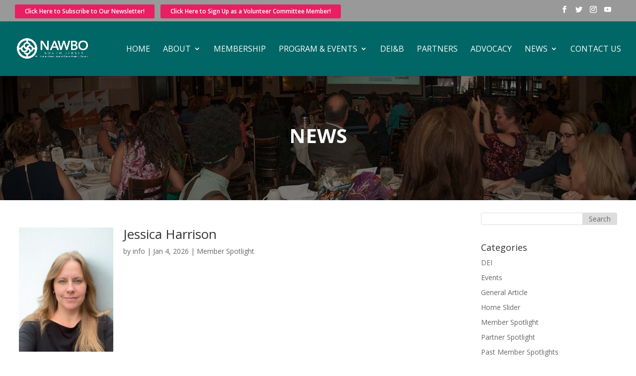

--- FILE ---
content_type: text/html; charset=UTF-8
request_url: https://www.nawbosouthjersey.org/news/?wpv_view_count=5473&wpv_paged=2
body_size: 20832
content:
<!DOCTYPE html>
<!--[if IE 6]>
<html id="ie6" lang="en-US">
<![endif]-->
<!--[if IE 7]>
<html id="ie7" lang="en-US">
<![endif]-->
<!--[if IE 8]>
<html id="ie8" lang="en-US">
<![endif]-->
<!--[if !(IE 6) | !(IE 7) | !(IE 8)  ]><!-->
<html lang="en-US">
<!--<![endif]-->
<head>
	
	<meta charset="UTF-8" />
			
	<meta http-equiv="X-UA-Compatible" content="IE=edge">
	<link rel="pingback" href="https://www.nawbosouthjersey.org/xmlrpc.php" />

		<!--[if lt IE 9]>
	<script src="https://www.nawbosouthjersey.org/wp-content/themes/Divi/js/html5.js" type="text/javascript"></script>
	<![endif]-->

	<script type="text/javascript">
		document.documentElement.className = 'js';
	</script>

	<meta name='robots' content='index, follow, max-image-preview:large, max-snippet:-1, max-video-preview:-1' />
	<style>img:is([sizes="auto" i], [sizes^="auto," i]) { contain-intrinsic-size: 3000px 1500px }</style>
	
	<!-- This site is optimized with the Yoast SEO plugin v25.4 - https://yoast.com/wordpress/plugins/seo/ -->
	<title>News - Nawbo South Jersey Chapter</title>
	<link rel="canonical" href="https://www.nawbosouthjersey.org/news/" />
	<meta property="og:locale" content="en_US" />
	<meta property="og:type" content="article" />
	<meta property="og:title" content="News - Nawbo South Jersey Chapter" />
	<meta property="og:url" content="https://www.nawbosouthjersey.org/news/" />
	<meta property="og:site_name" content="Nawbo South Jersey Chapter" />
	<meta property="article:modified_time" content="2024-11-24T15:59:59+00:00" />
	<meta name="twitter:card" content="summary_large_image" />
	<meta name="twitter:label1" content="Est. reading time" />
	<meta name="twitter:data1" content="4 minutes" />
	<script type="application/ld+json" class="yoast-schema-graph">{"@context":"https://schema.org","@graph":[{"@type":"WebPage","@id":"https://www.nawbosouthjersey.org/news/","url":"https://www.nawbosouthjersey.org/news/","name":"News - Nawbo South Jersey Chapter","isPartOf":{"@id":"https://www.nawbosouthjersey.org/#website"},"datePublished":"2017-10-25T16:55:03+00:00","dateModified":"2024-11-24T15:59:59+00:00","breadcrumb":{"@id":"https://www.nawbosouthjersey.org/news/#breadcrumb"},"inLanguage":"en-US","potentialAction":[{"@type":"ReadAction","target":["https://www.nawbosouthjersey.org/news/"]}]},{"@type":"BreadcrumbList","@id":"https://www.nawbosouthjersey.org/news/#breadcrumb","itemListElement":[{"@type":"ListItem","position":1,"name":"Home","item":"https://www.nawbosouthjersey.org/"},{"@type":"ListItem","position":2,"name":"News"}]},{"@type":"WebSite","@id":"https://www.nawbosouthjersey.org/#website","url":"https://www.nawbosouthjersey.org/","name":"Nawbo South Jersey Chapter","description":"National Association of Women Business Owners","potentialAction":[{"@type":"SearchAction","target":{"@type":"EntryPoint","urlTemplate":"https://www.nawbosouthjersey.org/?s={search_term_string}"},"query-input":{"@type":"PropertyValueSpecification","valueRequired":true,"valueName":"search_term_string"}}],"inLanguage":"en-US"}]}</script>
	<!-- / Yoast SEO plugin. -->


<link rel='dns-prefetch' href='//fonts.googleapis.com' />
<link rel="alternate" type="application/rss+xml" title="Nawbo South Jersey Chapter &raquo; Feed" href="https://www.nawbosouthjersey.org/feed/" />
<link rel="alternate" type="application/rss+xml" title="Nawbo South Jersey Chapter &raquo; Comments Feed" href="https://www.nawbosouthjersey.org/comments/feed/" />
		<!-- This site uses the Google Analytics by ExactMetrics plugin v8.11.1 - Using Analytics tracking - https://www.exactmetrics.com/ -->
							<script src="//www.googletagmanager.com/gtag/js?id=G-WE068L75C6"  data-cfasync="false" data-wpfc-render="false" type="text/javascript" async></script>
			<script data-cfasync="false" data-wpfc-render="false" type="text/javascript">
				var em_version = '8.11.1';
				var em_track_user = true;
				var em_no_track_reason = '';
								var ExactMetricsDefaultLocations = {"page_location":"https:\/\/www.nawbosouthjersey.org\/news\/?wpv_view_count=5473&wpv_paged=2"};
								if ( typeof ExactMetricsPrivacyGuardFilter === 'function' ) {
					var ExactMetricsLocations = (typeof ExactMetricsExcludeQuery === 'object') ? ExactMetricsPrivacyGuardFilter( ExactMetricsExcludeQuery ) : ExactMetricsPrivacyGuardFilter( ExactMetricsDefaultLocations );
				} else {
					var ExactMetricsLocations = (typeof ExactMetricsExcludeQuery === 'object') ? ExactMetricsExcludeQuery : ExactMetricsDefaultLocations;
				}

								var disableStrs = [
										'ga-disable-G-WE068L75C6',
									];

				/* Function to detect opted out users */
				function __gtagTrackerIsOptedOut() {
					for (var index = 0; index < disableStrs.length; index++) {
						if (document.cookie.indexOf(disableStrs[index] + '=true') > -1) {
							return true;
						}
					}

					return false;
				}

				/* Disable tracking if the opt-out cookie exists. */
				if (__gtagTrackerIsOptedOut()) {
					for (var index = 0; index < disableStrs.length; index++) {
						window[disableStrs[index]] = true;
					}
				}

				/* Opt-out function */
				function __gtagTrackerOptout() {
					for (var index = 0; index < disableStrs.length; index++) {
						document.cookie = disableStrs[index] + '=true; expires=Thu, 31 Dec 2099 23:59:59 UTC; path=/';
						window[disableStrs[index]] = true;
					}
				}

				if ('undefined' === typeof gaOptout) {
					function gaOptout() {
						__gtagTrackerOptout();
					}
				}
								window.dataLayer = window.dataLayer || [];

				window.ExactMetricsDualTracker = {
					helpers: {},
					trackers: {},
				};
				if (em_track_user) {
					function __gtagDataLayer() {
						dataLayer.push(arguments);
					}

					function __gtagTracker(type, name, parameters) {
						if (!parameters) {
							parameters = {};
						}

						if (parameters.send_to) {
							__gtagDataLayer.apply(null, arguments);
							return;
						}

						if (type === 'event') {
														parameters.send_to = exactmetrics_frontend.v4_id;
							var hookName = name;
							if (typeof parameters['event_category'] !== 'undefined') {
								hookName = parameters['event_category'] + ':' + name;
							}

							if (typeof ExactMetricsDualTracker.trackers[hookName] !== 'undefined') {
								ExactMetricsDualTracker.trackers[hookName](parameters);
							} else {
								__gtagDataLayer('event', name, parameters);
							}
							
						} else {
							__gtagDataLayer.apply(null, arguments);
						}
					}

					__gtagTracker('js', new Date());
					__gtagTracker('set', {
						'developer_id.dNDMyYj': true,
											});
					if ( ExactMetricsLocations.page_location ) {
						__gtagTracker('set', ExactMetricsLocations);
					}
										__gtagTracker('config', 'G-WE068L75C6', {"forceSSL":"true"} );
										window.gtag = __gtagTracker;										(function () {
						/* https://developers.google.com/analytics/devguides/collection/analyticsjs/ */
						/* ga and __gaTracker compatibility shim. */
						var noopfn = function () {
							return null;
						};
						var newtracker = function () {
							return new Tracker();
						};
						var Tracker = function () {
							return null;
						};
						var p = Tracker.prototype;
						p.get = noopfn;
						p.set = noopfn;
						p.send = function () {
							var args = Array.prototype.slice.call(arguments);
							args.unshift('send');
							__gaTracker.apply(null, args);
						};
						var __gaTracker = function () {
							var len = arguments.length;
							if (len === 0) {
								return;
							}
							var f = arguments[len - 1];
							if (typeof f !== 'object' || f === null || typeof f.hitCallback !== 'function') {
								if ('send' === arguments[0]) {
									var hitConverted, hitObject = false, action;
									if ('event' === arguments[1]) {
										if ('undefined' !== typeof arguments[3]) {
											hitObject = {
												'eventAction': arguments[3],
												'eventCategory': arguments[2],
												'eventLabel': arguments[4],
												'value': arguments[5] ? arguments[5] : 1,
											}
										}
									}
									if ('pageview' === arguments[1]) {
										if ('undefined' !== typeof arguments[2]) {
											hitObject = {
												'eventAction': 'page_view',
												'page_path': arguments[2],
											}
										}
									}
									if (typeof arguments[2] === 'object') {
										hitObject = arguments[2];
									}
									if (typeof arguments[5] === 'object') {
										Object.assign(hitObject, arguments[5]);
									}
									if ('undefined' !== typeof arguments[1].hitType) {
										hitObject = arguments[1];
										if ('pageview' === hitObject.hitType) {
											hitObject.eventAction = 'page_view';
										}
									}
									if (hitObject) {
										action = 'timing' === arguments[1].hitType ? 'timing_complete' : hitObject.eventAction;
										hitConverted = mapArgs(hitObject);
										__gtagTracker('event', action, hitConverted);
									}
								}
								return;
							}

							function mapArgs(args) {
								var arg, hit = {};
								var gaMap = {
									'eventCategory': 'event_category',
									'eventAction': 'event_action',
									'eventLabel': 'event_label',
									'eventValue': 'event_value',
									'nonInteraction': 'non_interaction',
									'timingCategory': 'event_category',
									'timingVar': 'name',
									'timingValue': 'value',
									'timingLabel': 'event_label',
									'page': 'page_path',
									'location': 'page_location',
									'title': 'page_title',
									'referrer' : 'page_referrer',
								};
								for (arg in args) {
																		if (!(!args.hasOwnProperty(arg) || !gaMap.hasOwnProperty(arg))) {
										hit[gaMap[arg]] = args[arg];
									} else {
										hit[arg] = args[arg];
									}
								}
								return hit;
							}

							try {
								f.hitCallback();
							} catch (ex) {
							}
						};
						__gaTracker.create = newtracker;
						__gaTracker.getByName = newtracker;
						__gaTracker.getAll = function () {
							return [];
						};
						__gaTracker.remove = noopfn;
						__gaTracker.loaded = true;
						window['__gaTracker'] = __gaTracker;
					})();
									} else {
										console.log("");
					(function () {
						function __gtagTracker() {
							return null;
						}

						window['__gtagTracker'] = __gtagTracker;
						window['gtag'] = __gtagTracker;
					})();
									}
			</script>
							<!-- / Google Analytics by ExactMetrics -->
		<script type="text/javascript">
/* <![CDATA[ */
window._wpemojiSettings = {"baseUrl":"https:\/\/s.w.org\/images\/core\/emoji\/16.0.1\/72x72\/","ext":".png","svgUrl":"https:\/\/s.w.org\/images\/core\/emoji\/16.0.1\/svg\/","svgExt":".svg","source":{"concatemoji":"https:\/\/www.nawbosouthjersey.org\/wp-includes\/js\/wp-emoji-release.min.js?ver=6.8.3"}};
/*! This file is auto-generated */
!function(s,n){var o,i,e;function c(e){try{var t={supportTests:e,timestamp:(new Date).valueOf()};sessionStorage.setItem(o,JSON.stringify(t))}catch(e){}}function p(e,t,n){e.clearRect(0,0,e.canvas.width,e.canvas.height),e.fillText(t,0,0);var t=new Uint32Array(e.getImageData(0,0,e.canvas.width,e.canvas.height).data),a=(e.clearRect(0,0,e.canvas.width,e.canvas.height),e.fillText(n,0,0),new Uint32Array(e.getImageData(0,0,e.canvas.width,e.canvas.height).data));return t.every(function(e,t){return e===a[t]})}function u(e,t){e.clearRect(0,0,e.canvas.width,e.canvas.height),e.fillText(t,0,0);for(var n=e.getImageData(16,16,1,1),a=0;a<n.data.length;a++)if(0!==n.data[a])return!1;return!0}function f(e,t,n,a){switch(t){case"flag":return n(e,"\ud83c\udff3\ufe0f\u200d\u26a7\ufe0f","\ud83c\udff3\ufe0f\u200b\u26a7\ufe0f")?!1:!n(e,"\ud83c\udde8\ud83c\uddf6","\ud83c\udde8\u200b\ud83c\uddf6")&&!n(e,"\ud83c\udff4\udb40\udc67\udb40\udc62\udb40\udc65\udb40\udc6e\udb40\udc67\udb40\udc7f","\ud83c\udff4\u200b\udb40\udc67\u200b\udb40\udc62\u200b\udb40\udc65\u200b\udb40\udc6e\u200b\udb40\udc67\u200b\udb40\udc7f");case"emoji":return!a(e,"\ud83e\udedf")}return!1}function g(e,t,n,a){var r="undefined"!=typeof WorkerGlobalScope&&self instanceof WorkerGlobalScope?new OffscreenCanvas(300,150):s.createElement("canvas"),o=r.getContext("2d",{willReadFrequently:!0}),i=(o.textBaseline="top",o.font="600 32px Arial",{});return e.forEach(function(e){i[e]=t(o,e,n,a)}),i}function t(e){var t=s.createElement("script");t.src=e,t.defer=!0,s.head.appendChild(t)}"undefined"!=typeof Promise&&(o="wpEmojiSettingsSupports",i=["flag","emoji"],n.supports={everything:!0,everythingExceptFlag:!0},e=new Promise(function(e){s.addEventListener("DOMContentLoaded",e,{once:!0})}),new Promise(function(t){var n=function(){try{var e=JSON.parse(sessionStorage.getItem(o));if("object"==typeof e&&"number"==typeof e.timestamp&&(new Date).valueOf()<e.timestamp+604800&&"object"==typeof e.supportTests)return e.supportTests}catch(e){}return null}();if(!n){if("undefined"!=typeof Worker&&"undefined"!=typeof OffscreenCanvas&&"undefined"!=typeof URL&&URL.createObjectURL&&"undefined"!=typeof Blob)try{var e="postMessage("+g.toString()+"("+[JSON.stringify(i),f.toString(),p.toString(),u.toString()].join(",")+"));",a=new Blob([e],{type:"text/javascript"}),r=new Worker(URL.createObjectURL(a),{name:"wpTestEmojiSupports"});return void(r.onmessage=function(e){c(n=e.data),r.terminate(),t(n)})}catch(e){}c(n=g(i,f,p,u))}t(n)}).then(function(e){for(var t in e)n.supports[t]=e[t],n.supports.everything=n.supports.everything&&n.supports[t],"flag"!==t&&(n.supports.everythingExceptFlag=n.supports.everythingExceptFlag&&n.supports[t]);n.supports.everythingExceptFlag=n.supports.everythingExceptFlag&&!n.supports.flag,n.DOMReady=!1,n.readyCallback=function(){n.DOMReady=!0}}).then(function(){return e}).then(function(){var e;n.supports.everything||(n.readyCallback(),(e=n.source||{}).concatemoji?t(e.concatemoji):e.wpemoji&&e.twemoji&&(t(e.twemoji),t(e.wpemoji)))}))}((window,document),window._wpemojiSettings);
/* ]]> */
</script>
<meta content="Nawbo South Jersey 2018 v.3.0.72.1508944050" name="generator"/><style id='wp-emoji-styles-inline-css' type='text/css'>

	img.wp-smiley, img.emoji {
		display: inline !important;
		border: none !important;
		box-shadow: none !important;
		height: 1em !important;
		width: 1em !important;
		margin: 0 0.07em !important;
		vertical-align: -0.1em !important;
		background: none !important;
		padding: 0 !important;
	}
</style>
<link rel='stylesheet' id='wp-block-library-css' href='https://www.nawbosouthjersey.org/wp-includes/css/dist/block-library/style.min.css?ver=6.8.3' type='text/css' media='all' />
<style id='classic-theme-styles-inline-css' type='text/css'>
/*! This file is auto-generated */
.wp-block-button__link{color:#fff;background-color:#32373c;border-radius:9999px;box-shadow:none;text-decoration:none;padding:calc(.667em + 2px) calc(1.333em + 2px);font-size:1.125em}.wp-block-file__button{background:#32373c;color:#fff;text-decoration:none}
</style>
<link rel='stylesheet' id='mediaelement-css' href='https://www.nawbosouthjersey.org/wp-includes/js/mediaelement/mediaelementplayer-legacy.min.css?ver=4.2.17' type='text/css' media='all' />
<link rel='stylesheet' id='wp-mediaelement-css' href='https://www.nawbosouthjersey.org/wp-includes/js/mediaelement/wp-mediaelement.min.css?ver=6.8.3' type='text/css' media='all' />
<link rel='stylesheet' id='view_editor_gutenberg_frontend_assets-css' href='https://www.nawbosouthjersey.org/wp-content/plugins/wp-views/public/css/views-frontend.css?ver=3.6.11' type='text/css' media='all' />
<style id='view_editor_gutenberg_frontend_assets-inline-css' type='text/css'>
.wpv-sort-list-dropdown.wpv-sort-list-dropdown-style-default > span.wpv-sort-list,.wpv-sort-list-dropdown.wpv-sort-list-dropdown-style-default .wpv-sort-list-item {border-color: #cdcdcd;}.wpv-sort-list-dropdown.wpv-sort-list-dropdown-style-default .wpv-sort-list-item a {color: #444;background-color: #fff;}.wpv-sort-list-dropdown.wpv-sort-list-dropdown-style-default a:hover,.wpv-sort-list-dropdown.wpv-sort-list-dropdown-style-default a:focus {color: #000;background-color: #eee;}.wpv-sort-list-dropdown.wpv-sort-list-dropdown-style-default .wpv-sort-list-item.wpv-sort-list-current a {color: #000;background-color: #eee;}
.wpv-sort-list-dropdown.wpv-sort-list-dropdown-style-default > span.wpv-sort-list,.wpv-sort-list-dropdown.wpv-sort-list-dropdown-style-default .wpv-sort-list-item {border-color: #cdcdcd;}.wpv-sort-list-dropdown.wpv-sort-list-dropdown-style-default .wpv-sort-list-item a {color: #444;background-color: #fff;}.wpv-sort-list-dropdown.wpv-sort-list-dropdown-style-default a:hover,.wpv-sort-list-dropdown.wpv-sort-list-dropdown-style-default a:focus {color: #000;background-color: #eee;}.wpv-sort-list-dropdown.wpv-sort-list-dropdown-style-default .wpv-sort-list-item.wpv-sort-list-current a {color: #000;background-color: #eee;}.wpv-sort-list-dropdown.wpv-sort-list-dropdown-style-grey > span.wpv-sort-list,.wpv-sort-list-dropdown.wpv-sort-list-dropdown-style-grey .wpv-sort-list-item {border-color: #cdcdcd;}.wpv-sort-list-dropdown.wpv-sort-list-dropdown-style-grey .wpv-sort-list-item a {color: #444;background-color: #eeeeee;}.wpv-sort-list-dropdown.wpv-sort-list-dropdown-style-grey a:hover,.wpv-sort-list-dropdown.wpv-sort-list-dropdown-style-grey a:focus {color: #000;background-color: #e5e5e5;}.wpv-sort-list-dropdown.wpv-sort-list-dropdown-style-grey .wpv-sort-list-item.wpv-sort-list-current a {color: #000;background-color: #e5e5e5;}
.wpv-sort-list-dropdown.wpv-sort-list-dropdown-style-default > span.wpv-sort-list,.wpv-sort-list-dropdown.wpv-sort-list-dropdown-style-default .wpv-sort-list-item {border-color: #cdcdcd;}.wpv-sort-list-dropdown.wpv-sort-list-dropdown-style-default .wpv-sort-list-item a {color: #444;background-color: #fff;}.wpv-sort-list-dropdown.wpv-sort-list-dropdown-style-default a:hover,.wpv-sort-list-dropdown.wpv-sort-list-dropdown-style-default a:focus {color: #000;background-color: #eee;}.wpv-sort-list-dropdown.wpv-sort-list-dropdown-style-default .wpv-sort-list-item.wpv-sort-list-current a {color: #000;background-color: #eee;}.wpv-sort-list-dropdown.wpv-sort-list-dropdown-style-grey > span.wpv-sort-list,.wpv-sort-list-dropdown.wpv-sort-list-dropdown-style-grey .wpv-sort-list-item {border-color: #cdcdcd;}.wpv-sort-list-dropdown.wpv-sort-list-dropdown-style-grey .wpv-sort-list-item a {color: #444;background-color: #eeeeee;}.wpv-sort-list-dropdown.wpv-sort-list-dropdown-style-grey a:hover,.wpv-sort-list-dropdown.wpv-sort-list-dropdown-style-grey a:focus {color: #000;background-color: #e5e5e5;}.wpv-sort-list-dropdown.wpv-sort-list-dropdown-style-grey .wpv-sort-list-item.wpv-sort-list-current a {color: #000;background-color: #e5e5e5;}.wpv-sort-list-dropdown.wpv-sort-list-dropdown-style-blue > span.wpv-sort-list,.wpv-sort-list-dropdown.wpv-sort-list-dropdown-style-blue .wpv-sort-list-item {border-color: #0099cc;}.wpv-sort-list-dropdown.wpv-sort-list-dropdown-style-blue .wpv-sort-list-item a {color: #444;background-color: #cbddeb;}.wpv-sort-list-dropdown.wpv-sort-list-dropdown-style-blue a:hover,.wpv-sort-list-dropdown.wpv-sort-list-dropdown-style-blue a:focus {color: #000;background-color: #95bedd;}.wpv-sort-list-dropdown.wpv-sort-list-dropdown-style-blue .wpv-sort-list-item.wpv-sort-list-current a {color: #000;background-color: #95bedd;}
</style>
<style id='global-styles-inline-css' type='text/css'>
:root{--wp--preset--aspect-ratio--square: 1;--wp--preset--aspect-ratio--4-3: 4/3;--wp--preset--aspect-ratio--3-4: 3/4;--wp--preset--aspect-ratio--3-2: 3/2;--wp--preset--aspect-ratio--2-3: 2/3;--wp--preset--aspect-ratio--16-9: 16/9;--wp--preset--aspect-ratio--9-16: 9/16;--wp--preset--color--black: #000000;--wp--preset--color--cyan-bluish-gray: #abb8c3;--wp--preset--color--white: #ffffff;--wp--preset--color--pale-pink: #f78da7;--wp--preset--color--vivid-red: #cf2e2e;--wp--preset--color--luminous-vivid-orange: #ff6900;--wp--preset--color--luminous-vivid-amber: #fcb900;--wp--preset--color--light-green-cyan: #7bdcb5;--wp--preset--color--vivid-green-cyan: #00d084;--wp--preset--color--pale-cyan-blue: #8ed1fc;--wp--preset--color--vivid-cyan-blue: #0693e3;--wp--preset--color--vivid-purple: #9b51e0;--wp--preset--gradient--vivid-cyan-blue-to-vivid-purple: linear-gradient(135deg,rgba(6,147,227,1) 0%,rgb(155,81,224) 100%);--wp--preset--gradient--light-green-cyan-to-vivid-green-cyan: linear-gradient(135deg,rgb(122,220,180) 0%,rgb(0,208,130) 100%);--wp--preset--gradient--luminous-vivid-amber-to-luminous-vivid-orange: linear-gradient(135deg,rgba(252,185,0,1) 0%,rgba(255,105,0,1) 100%);--wp--preset--gradient--luminous-vivid-orange-to-vivid-red: linear-gradient(135deg,rgba(255,105,0,1) 0%,rgb(207,46,46) 100%);--wp--preset--gradient--very-light-gray-to-cyan-bluish-gray: linear-gradient(135deg,rgb(238,238,238) 0%,rgb(169,184,195) 100%);--wp--preset--gradient--cool-to-warm-spectrum: linear-gradient(135deg,rgb(74,234,220) 0%,rgb(151,120,209) 20%,rgb(207,42,186) 40%,rgb(238,44,130) 60%,rgb(251,105,98) 80%,rgb(254,248,76) 100%);--wp--preset--gradient--blush-light-purple: linear-gradient(135deg,rgb(255,206,236) 0%,rgb(152,150,240) 100%);--wp--preset--gradient--blush-bordeaux: linear-gradient(135deg,rgb(254,205,165) 0%,rgb(254,45,45) 50%,rgb(107,0,62) 100%);--wp--preset--gradient--luminous-dusk: linear-gradient(135deg,rgb(255,203,112) 0%,rgb(199,81,192) 50%,rgb(65,88,208) 100%);--wp--preset--gradient--pale-ocean: linear-gradient(135deg,rgb(255,245,203) 0%,rgb(182,227,212) 50%,rgb(51,167,181) 100%);--wp--preset--gradient--electric-grass: linear-gradient(135deg,rgb(202,248,128) 0%,rgb(113,206,126) 100%);--wp--preset--gradient--midnight: linear-gradient(135deg,rgb(2,3,129) 0%,rgb(40,116,252) 100%);--wp--preset--font-size--small: 13px;--wp--preset--font-size--medium: 20px;--wp--preset--font-size--large: 36px;--wp--preset--font-size--x-large: 42px;--wp--preset--spacing--20: 0.44rem;--wp--preset--spacing--30: 0.67rem;--wp--preset--spacing--40: 1rem;--wp--preset--spacing--50: 1.5rem;--wp--preset--spacing--60: 2.25rem;--wp--preset--spacing--70: 3.38rem;--wp--preset--spacing--80: 5.06rem;--wp--preset--shadow--natural: 6px 6px 9px rgba(0, 0, 0, 0.2);--wp--preset--shadow--deep: 12px 12px 50px rgba(0, 0, 0, 0.4);--wp--preset--shadow--sharp: 6px 6px 0px rgba(0, 0, 0, 0.2);--wp--preset--shadow--outlined: 6px 6px 0px -3px rgba(255, 255, 255, 1), 6px 6px rgba(0, 0, 0, 1);--wp--preset--shadow--crisp: 6px 6px 0px rgba(0, 0, 0, 1);}:where(.is-layout-flex){gap: 0.5em;}:where(.is-layout-grid){gap: 0.5em;}body .is-layout-flex{display: flex;}.is-layout-flex{flex-wrap: wrap;align-items: center;}.is-layout-flex > :is(*, div){margin: 0;}body .is-layout-grid{display: grid;}.is-layout-grid > :is(*, div){margin: 0;}:where(.wp-block-columns.is-layout-flex){gap: 2em;}:where(.wp-block-columns.is-layout-grid){gap: 2em;}:where(.wp-block-post-template.is-layout-flex){gap: 1.25em;}:where(.wp-block-post-template.is-layout-grid){gap: 1.25em;}.has-black-color{color: var(--wp--preset--color--black) !important;}.has-cyan-bluish-gray-color{color: var(--wp--preset--color--cyan-bluish-gray) !important;}.has-white-color{color: var(--wp--preset--color--white) !important;}.has-pale-pink-color{color: var(--wp--preset--color--pale-pink) !important;}.has-vivid-red-color{color: var(--wp--preset--color--vivid-red) !important;}.has-luminous-vivid-orange-color{color: var(--wp--preset--color--luminous-vivid-orange) !important;}.has-luminous-vivid-amber-color{color: var(--wp--preset--color--luminous-vivid-amber) !important;}.has-light-green-cyan-color{color: var(--wp--preset--color--light-green-cyan) !important;}.has-vivid-green-cyan-color{color: var(--wp--preset--color--vivid-green-cyan) !important;}.has-pale-cyan-blue-color{color: var(--wp--preset--color--pale-cyan-blue) !important;}.has-vivid-cyan-blue-color{color: var(--wp--preset--color--vivid-cyan-blue) !important;}.has-vivid-purple-color{color: var(--wp--preset--color--vivid-purple) !important;}.has-black-background-color{background-color: var(--wp--preset--color--black) !important;}.has-cyan-bluish-gray-background-color{background-color: var(--wp--preset--color--cyan-bluish-gray) !important;}.has-white-background-color{background-color: var(--wp--preset--color--white) !important;}.has-pale-pink-background-color{background-color: var(--wp--preset--color--pale-pink) !important;}.has-vivid-red-background-color{background-color: var(--wp--preset--color--vivid-red) !important;}.has-luminous-vivid-orange-background-color{background-color: var(--wp--preset--color--luminous-vivid-orange) !important;}.has-luminous-vivid-amber-background-color{background-color: var(--wp--preset--color--luminous-vivid-amber) !important;}.has-light-green-cyan-background-color{background-color: var(--wp--preset--color--light-green-cyan) !important;}.has-vivid-green-cyan-background-color{background-color: var(--wp--preset--color--vivid-green-cyan) !important;}.has-pale-cyan-blue-background-color{background-color: var(--wp--preset--color--pale-cyan-blue) !important;}.has-vivid-cyan-blue-background-color{background-color: var(--wp--preset--color--vivid-cyan-blue) !important;}.has-vivid-purple-background-color{background-color: var(--wp--preset--color--vivid-purple) !important;}.has-black-border-color{border-color: var(--wp--preset--color--black) !important;}.has-cyan-bluish-gray-border-color{border-color: var(--wp--preset--color--cyan-bluish-gray) !important;}.has-white-border-color{border-color: var(--wp--preset--color--white) !important;}.has-pale-pink-border-color{border-color: var(--wp--preset--color--pale-pink) !important;}.has-vivid-red-border-color{border-color: var(--wp--preset--color--vivid-red) !important;}.has-luminous-vivid-orange-border-color{border-color: var(--wp--preset--color--luminous-vivid-orange) !important;}.has-luminous-vivid-amber-border-color{border-color: var(--wp--preset--color--luminous-vivid-amber) !important;}.has-light-green-cyan-border-color{border-color: var(--wp--preset--color--light-green-cyan) !important;}.has-vivid-green-cyan-border-color{border-color: var(--wp--preset--color--vivid-green-cyan) !important;}.has-pale-cyan-blue-border-color{border-color: var(--wp--preset--color--pale-cyan-blue) !important;}.has-vivid-cyan-blue-border-color{border-color: var(--wp--preset--color--vivid-cyan-blue) !important;}.has-vivid-purple-border-color{border-color: var(--wp--preset--color--vivid-purple) !important;}.has-vivid-cyan-blue-to-vivid-purple-gradient-background{background: var(--wp--preset--gradient--vivid-cyan-blue-to-vivid-purple) !important;}.has-light-green-cyan-to-vivid-green-cyan-gradient-background{background: var(--wp--preset--gradient--light-green-cyan-to-vivid-green-cyan) !important;}.has-luminous-vivid-amber-to-luminous-vivid-orange-gradient-background{background: var(--wp--preset--gradient--luminous-vivid-amber-to-luminous-vivid-orange) !important;}.has-luminous-vivid-orange-to-vivid-red-gradient-background{background: var(--wp--preset--gradient--luminous-vivid-orange-to-vivid-red) !important;}.has-very-light-gray-to-cyan-bluish-gray-gradient-background{background: var(--wp--preset--gradient--very-light-gray-to-cyan-bluish-gray) !important;}.has-cool-to-warm-spectrum-gradient-background{background: var(--wp--preset--gradient--cool-to-warm-spectrum) !important;}.has-blush-light-purple-gradient-background{background: var(--wp--preset--gradient--blush-light-purple) !important;}.has-blush-bordeaux-gradient-background{background: var(--wp--preset--gradient--blush-bordeaux) !important;}.has-luminous-dusk-gradient-background{background: var(--wp--preset--gradient--luminous-dusk) !important;}.has-pale-ocean-gradient-background{background: var(--wp--preset--gradient--pale-ocean) !important;}.has-electric-grass-gradient-background{background: var(--wp--preset--gradient--electric-grass) !important;}.has-midnight-gradient-background{background: var(--wp--preset--gradient--midnight) !important;}.has-small-font-size{font-size: var(--wp--preset--font-size--small) !important;}.has-medium-font-size{font-size: var(--wp--preset--font-size--medium) !important;}.has-large-font-size{font-size: var(--wp--preset--font-size--large) !important;}.has-x-large-font-size{font-size: var(--wp--preset--font-size--x-large) !important;}
:where(.wp-block-post-template.is-layout-flex){gap: 1.25em;}:where(.wp-block-post-template.is-layout-grid){gap: 1.25em;}
:where(.wp-block-columns.is-layout-flex){gap: 2em;}:where(.wp-block-columns.is-layout-grid){gap: 2em;}
:root :where(.wp-block-pullquote){font-size: 1.5em;line-height: 1.6;}
</style>
<link rel='stylesheet' id='sb_mod_menu_css-css' href='https://www.nawbosouthjersey.org/wp-content/plugins/divi_module_menu/style.css?ver=6.8.3' type='text/css' media='all' />
<link rel='stylesheet' id='chld_thm_cfg_parent-css' href='https://www.nawbosouthjersey.org/wp-content/themes/Divi/style.css?ver=6.8.3' type='text/css' media='all' />
<link rel='stylesheet' id='divi-fonts-css' href='https://fonts.googleapis.com/css?family=Open+Sans:300italic,400italic,600italic,700italic,800italic,400,300,600,700,800&#038;subset=latin,latin-ext&#038;display=swap' type='text/css' media='all' />
<link rel='stylesheet' id='divi-style-css' href='https://www.nawbosouthjersey.org/wp-content/themes/Divi-child-nawbo/style.css?ver=4.9.6' type='text/css' media='all' />
<link rel='stylesheet' id='toolset-divi-styles-css' href='https://www.nawbosouthjersey.org/wp-content/plugins/wp-views/vendor/toolset/divi/styles/style.min.css?ver=1.1.0' type='text/css' media='all' />
<link rel='stylesheet' id='rhc-print-css-css' href='https://www.nawbosouthjersey.org/wp-content/plugins/calendarize-it/css/print.css?ver=1.0.2' type='text/css' media='all' />
<link rel='stylesheet' id='calendarizeit-css' href='https://www.nawbosouthjersey.org/wp-content/plugins/calendarize-it/css/frontend.min.css?ver=4.0.8.6' type='text/css' media='all' />
<link rel='stylesheet' id='rhc-last-minue-css' href='https://www.nawbosouthjersey.org/wp-content/plugins/calendarize-it/css/last_minute_fixes.css?ver=1.1.1' type='text/css' media='all' />
<link rel='stylesheet' id='font-awesome-css' href='https://www.nawbosouthjersey.org/wp-content/plugins/types/vendor/toolset/toolset-common/res/lib/font-awesome/css/font-awesome.min.css?ver=4.7.0' type='text/css' media='screen' />
<link rel='stylesheet' id='popupaoc-public-style-css' href='https://www.nawbosouthjersey.org/wp-content/plugins/popup-anything-on-click/assets/css/popupaoc-public.css?ver=2.8.8' type='text/css' media='all' />
<!--n2css--><!--n2js--><script type="text/javascript" src="https://www.nawbosouthjersey.org/wp-content/plugins/wp-views/vendor/toolset/common-es/public/toolset-common-es-frontend.js?ver=168000" id="toolset-common-es-frontend-js"></script>
<script type="text/javascript" src="https://www.nawbosouthjersey.org/wp-content/plugins/google-analytics-dashboard-for-wp/assets/js/frontend-gtag.min.js?ver=8.11.1" id="exactmetrics-frontend-script-js" async="async" data-wp-strategy="async"></script>
<script data-cfasync="false" data-wpfc-render="false" type="text/javascript" id='exactmetrics-frontend-script-js-extra'>/* <![CDATA[ */
var exactmetrics_frontend = {"js_events_tracking":"true","download_extensions":"zip,mp3,mpeg,pdf,docx,pptx,xlsx,rar","inbound_paths":"[{\"path\":\"\\\/go\\\/\",\"label\":\"affiliate\"},{\"path\":\"\\\/recommend\\\/\",\"label\":\"affiliate\"}]","home_url":"https:\/\/www.nawbosouthjersey.org","hash_tracking":"false","v4_id":"G-WE068L75C6"};/* ]]> */
</script>
<script type="text/javascript" src="https://www.nawbosouthjersey.org/wp-includes/js/jquery/jquery.min.js?ver=3.7.1" id="jquery-core-js"></script>
<script type="text/javascript" src="https://www.nawbosouthjersey.org/wp-includes/js/jquery/jquery-migrate.min.js?ver=3.4.1" id="jquery-migrate-js"></script>
<script type="text/javascript" src="https://www.nawbosouthjersey.org/wp-content/plugins/divi_module_menu/script.js?ver=6.8.3" id="sb_mod_menu_js-js"></script>
<script type="text/javascript" src="https://www.nawbosouthjersey.org/wp-content/plugins/calendarize-it/js/bootstrap.min.js?ver=3.0.0" id="bootstrap-js"></script>
<script type="text/javascript" src="https://www.nawbosouthjersey.org/wp-content/plugins/calendarize-it/js/bootstrap-select.js?ver=1.0.2" id="bootstrap-select-js"></script>
<script type="text/javascript" src="https://www.nawbosouthjersey.org/wp-content/plugins/calendarize-it/js/moment.js?ver=2.29.1" id="rhc-moment-js"></script>
<script type="text/javascript" src="https://www.nawbosouthjersey.org/wp-includes/js/jquery/ui/core.min.js?ver=1.13.3" id="jquery-ui-core-js"></script>
<script type="text/javascript" src="https://www.nawbosouthjersey.org/wp-includes/js/jquery/ui/accordion.min.js?ver=1.13.3" id="jquery-ui-accordion-js"></script>
<script type="text/javascript" src="https://www.nawbosouthjersey.org/wp-includes/js/jquery/ui/mouse.min.js?ver=1.13.3" id="jquery-ui-mouse-js"></script>
<script type="text/javascript" src="https://www.nawbosouthjersey.org/wp-includes/js/jquery/ui/slider.min.js?ver=1.13.3" id="jquery-ui-slider-js"></script>
<script type="text/javascript" src="https://www.nawbosouthjersey.org/wp-includes/js/jquery/ui/resizable.min.js?ver=1.13.3" id="jquery-ui-resizable-js"></script>
<script type="text/javascript" src="https://www.nawbosouthjersey.org/wp-includes/js/jquery/ui/draggable.min.js?ver=1.13.3" id="jquery-ui-draggable-js"></script>
<script type="text/javascript" src="https://www.nawbosouthjersey.org/wp-includes/js/jquery/ui/controlgroup.min.js?ver=1.13.3" id="jquery-ui-controlgroup-js"></script>
<script type="text/javascript" src="https://www.nawbosouthjersey.org/wp-includes/js/jquery/ui/checkboxradio.min.js?ver=1.13.3" id="jquery-ui-checkboxradio-js"></script>
<script type="text/javascript" src="https://www.nawbosouthjersey.org/wp-includes/js/jquery/ui/button.min.js?ver=1.13.3" id="jquery-ui-button-js"></script>
<script type="text/javascript" src="https://www.nawbosouthjersey.org/wp-includes/js/jquery/ui/dialog.min.js?ver=1.13.3" id="jquery-ui-dialog-js"></script>
<script type="text/javascript" src="https://www.nawbosouthjersey.org/wp-includes/js/jquery/ui/tabs.min.js?ver=1.13.3" id="jquery-ui-tabs-js"></script>
<script type="text/javascript" src="https://www.nawbosouthjersey.org/wp-includes/js/jquery/ui/sortable.min.js?ver=1.13.3" id="jquery-ui-sortable-js"></script>
<script type="text/javascript" src="https://www.nawbosouthjersey.org/wp-includes/js/jquery/ui/droppable.min.js?ver=1.13.3" id="jquery-ui-droppable-js"></script>
<script type="text/javascript" src="https://www.nawbosouthjersey.org/wp-includes/js/jquery/ui/datepicker.min.js?ver=1.13.3" id="jquery-ui-datepicker-js"></script>
<script type="text/javascript" id="jquery-ui-datepicker-js-after">
/* <![CDATA[ */
jQuery(function(jQuery){jQuery.datepicker.setDefaults({"closeText":"Close","currentText":"Today","monthNames":["January","February","March","April","May","June","July","August","September","October","November","December"],"monthNamesShort":["Jan","Feb","Mar","Apr","May","Jun","Jul","Aug","Sep","Oct","Nov","Dec"],"nextText":"Next","prevText":"Previous","dayNames":["Sunday","Monday","Tuesday","Wednesday","Thursday","Friday","Saturday"],"dayNamesShort":["Sun","Mon","Tue","Wed","Thu","Fri","Sat"],"dayNamesMin":["S","M","T","W","T","F","S"],"dateFormat":"MM d, yy","firstDay":1,"isRTL":false});});
/* ]]> */
</script>
<script type="text/javascript" src="https://www.nawbosouthjersey.org/wp-includes/js/jquery/ui/menu.min.js?ver=1.13.3" id="jquery-ui-menu-js"></script>
<script type="text/javascript" src="https://www.nawbosouthjersey.org/wp-includes/js/dist/dom-ready.min.js?ver=f77871ff7694fffea381" id="wp-dom-ready-js"></script>
<script type="text/javascript" src="https://www.nawbosouthjersey.org/wp-includes/js/dist/hooks.min.js?ver=4d63a3d491d11ffd8ac6" id="wp-hooks-js"></script>
<script type="text/javascript" src="https://www.nawbosouthjersey.org/wp-includes/js/dist/i18n.min.js?ver=5e580eb46a90c2b997e6" id="wp-i18n-js"></script>
<script type="text/javascript" id="wp-i18n-js-after">
/* <![CDATA[ */
wp.i18n.setLocaleData( { 'text direction\u0004ltr': [ 'ltr' ] } );
/* ]]> */
</script>
<script type="text/javascript" src="https://www.nawbosouthjersey.org/wp-includes/js/dist/a11y.min.js?ver=3156534cc54473497e14" id="wp-a11y-js"></script>
<script type="text/javascript" src="https://www.nawbosouthjersey.org/wp-includes/js/jquery/ui/autocomplete.min.js?ver=1.13.3" id="jquery-ui-autocomplete-js"></script>
<script type="text/javascript" src="https://www.nawbosouthjersey.org/wp-content/plugins/calendarize-it/js/deprecated.js?ver=bundled-jquery-ui" id="jquery-ui-wp-js"></script>
<script type="text/javascript" id="calendarize-js-extra">
/* <![CDATA[ */
var RHC = {"ajaxurl":"https:\/\/www.nawbosouthjersey.org\/","mobile_width":"480","last_modified":"0dbfe1918308b99b453ca79f8e95fcb0","tooltip_details":[],"visibility_check":"","gmt_offset":"-5","disable_event_link":"0","rhc_options":{}};
/* ]]> */
</script>
<script type="text/javascript" src="https://www.nawbosouthjersey.org/wp-content/plugins/calendarize-it/js/frontend.min.js?ver=5.0.1.6" id="calendarize-js"></script>
<script type="text/javascript" src="https://maps.google.com/maps/api/js?libraries=places&amp;ver=3.0" id="google-api3-js"></script>
<script type="text/javascript" src="https://www.nawbosouthjersey.org/wp-content/plugins/calendarize-it/js/rhc_gmap3.js?ver=1.0.1" id="rhc_gmap3-js"></script>
<link rel="https://api.w.org/" href="https://www.nawbosouthjersey.org/wp-json/" /><link rel="alternate" title="JSON" type="application/json" href="https://www.nawbosouthjersey.org/wp-json/wp/v2/pages/54" /><link rel="EditURI" type="application/rsd+xml" title="RSD" href="https://www.nawbosouthjersey.org/xmlrpc.php?rsd" />
<meta name="generator" content="WordPress 6.8.3" />
<link rel='shortlink' href='https://www.nawbosouthjersey.org/?p=54' />
<link rel="alternate" title="oEmbed (JSON)" type="application/json+oembed" href="https://www.nawbosouthjersey.org/wp-json/oembed/1.0/embed?url=https%3A%2F%2Fwww.nawbosouthjersey.org%2Fnews%2F" />
<link rel="alternate" title="oEmbed (XML)" type="text/xml+oembed" href="https://www.nawbosouthjersey.org/wp-json/oembed/1.0/embed?url=https%3A%2F%2Fwww.nawbosouthjersey.org%2Fnews%2F&#038;format=xml" />
<meta name="viewport" content="width=device-width, initial-scale=1.0, maximum-scale=1.0, user-scalable=0" /><link rel="preload" href="https://www.nawbosouthjersey.org/wp-content/themes/Divi/core/admin/fonts/modules.ttf" as="font" crossorigin="anonymous"> <script> window.addEventListener("load",function(){ var c={script:false,link:false}; function ls(s) { if(!['script','link'].includes(s)||c[s]){return;}c[s]=true; var d=document,f=d.getElementsByTagName(s)[0],j=d.createElement(s); if(s==='script'){j.async=true;j.src='https://www.nawbosouthjersey.org/wp-content/plugins/wp-views/vendor/toolset/blocks/public/js/frontend.js?v=1.6.9';}else{ j.rel='stylesheet';j.href='https://www.nawbosouthjersey.org/wp-content/plugins/wp-views/vendor/toolset/blocks/public/css/style.css?v=1.6.9';} f.parentNode.insertBefore(j, f); }; function ex(){ls('script');ls('link')} window.addEventListener("scroll", ex, {once: true}); if (('IntersectionObserver' in window) && ('IntersectionObserverEntry' in window) && ('intersectionRatio' in window.IntersectionObserverEntry.prototype)) { var i = 0, fb = document.querySelectorAll("[class^='tb-']"), o = new IntersectionObserver(es => { es.forEach(e => { o.unobserve(e.target); if (e.intersectionRatio > 0) { ex();o.disconnect();}else{ i++;if(fb.length>i){o.observe(fb[i])}} }) }); if (fb.length) { o.observe(fb[i]) } } }) </script>
	<noscript>
		<link rel="stylesheet" href="https://www.nawbosouthjersey.org/wp-content/plugins/wp-views/vendor/toolset/blocks/public/css/style.css">
	</noscript><!-- Facebook Pixel Code -->
<script>
!function(f,b,e,v,n,t,s)
{if(f.fbq)return;n=f.fbq=function(){n.callMethod?
n.callMethod.apply(n,arguments):n.queue.push(arguments)};
if(!f._fbq)f._fbq=n;n.push=n;n.loaded=!0;n.version='2.0';
n.queue=[];t=b.createElement(e);t.async=!0;
t.src=v;s=b.getElementsByTagName(e)[0];
s.parentNode.insertBefore(t,s)}(window,document,'script',
'https://connect.facebook.net/en_US/fbevents.js');
 fbq('init', '2297332593672285'); 
fbq('track', 'PageView');
</script>
<noscript>
<img height="1" width="1" src="https://www.facebook.com/tr?id=2297332593672285&amp;ev=PageView%0D%0A&amp;noscript=1">
</noscript>
<!-- End Facebook Pixel Code -->
<script>
jQuery(function($){
    $('.et_pb_accordion .et_pb_toggle_open').addClass('et_pb_toggle_close').removeClass('et_pb_toggle_open');

    $('.et_pb_accordion .et_pb_toggle').click(function() {
      $this = $(this);
      setTimeout(function(){
         $this.closest('.et_pb_accordion').removeClass('et_pb_accordion_toggling');
      },700);
    });
});
</script>
<script>
jQuery(function($){
 $('.et_pb_toggle_title').click(function(){
  var $toggle = $(this).closest('.et_pb_toggle');
  if (!$toggle.hasClass('et_pb_accordion_toggling')) {
   var $accordion = $toggle.closest('.et_pb_accordion');
   if ($toggle.hasClass('et_pb_toggle_open')) {
    $accordion.addClass('et_pb_accordion_toggling');
    $toggle.find('.et_pb_toggle_content').slideToggle(700, function() { 
     $toggle.removeClass('et_pb_toggle_open').addClass('et_pb_toggle_close');

    });
   }
   setTimeout(function(){ 
    $accordion.removeClass('et_pb_accordion_toggling'); 
   }, 750);
  }
 });
});
</script><link rel="icon" href="https://www.nawbosouthjersey.org/wp-content/uploads/2018/06/placeholder-150x150.jpg" sizes="32x32" />
<link rel="icon" href="https://www.nawbosouthjersey.org/wp-content/uploads/2018/06/placeholder-200x200.jpg" sizes="192x192" />
<link rel="apple-touch-icon" href="https://www.nawbosouthjersey.org/wp-content/uploads/2018/06/placeholder-200x200.jpg" />
<meta name="msapplication-TileImage" content="https://www.nawbosouthjersey.org/wp-content/uploads/2018/06/placeholder-300x300.jpg" />
<style id="et-divi-customizer-global-cached-inline-styles">.woocommerce #respond input#submit,.woocommerce-page #respond input#submit,.woocommerce #content input.button,.woocommerce-page #content input.button,.woocommerce-message,.woocommerce-error,.woocommerce-info{background:#93c34a!important}#et_search_icon:hover,.mobile_menu_bar:before,.mobile_menu_bar:after,.et_toggle_slide_menu:after,.et-social-icon a:hover,.et_pb_sum,.et_pb_pricing li a,.et_pb_pricing_table_button,.et_overlay:before,.entry-summary p.price ins,.woocommerce div.product span.price,.woocommerce-page div.product span.price,.woocommerce #content div.product span.price,.woocommerce-page #content div.product span.price,.woocommerce div.product p.price,.woocommerce-page div.product p.price,.woocommerce #content div.product p.price,.woocommerce-page #content div.product p.price,.et_pb_member_social_links a:hover,.woocommerce .star-rating span:before,.woocommerce-page .star-rating span:before,.et_pb_widget li a:hover,.et_pb_filterable_portfolio .et_pb_portfolio_filters li a.active,.et_pb_filterable_portfolio .et_pb_portofolio_pagination ul li a.active,.et_pb_gallery .et_pb_gallery_pagination ul li a.active,.wp-pagenavi span.current,.wp-pagenavi a:hover,.nav-single a,.tagged_as a,.posted_in a{color:#93c34a}.et_pb_contact_submit,.et_password_protected_form .et_submit_button,.et_pb_bg_layout_light .et_pb_newsletter_button,.comment-reply-link,.form-submit .et_pb_button,.et_pb_bg_layout_light .et_pb_promo_button,.et_pb_bg_layout_light .et_pb_more_button,.woocommerce a.button.alt,.woocommerce-page a.button.alt,.woocommerce button.button.alt,.woocommerce button.button.alt.disabled,.woocommerce-page button.button.alt,.woocommerce-page button.button.alt.disabled,.woocommerce input.button.alt,.woocommerce-page input.button.alt,.woocommerce #respond input#submit.alt,.woocommerce-page #respond input#submit.alt,.woocommerce #content input.button.alt,.woocommerce-page #content input.button.alt,.woocommerce a.button,.woocommerce-page a.button,.woocommerce button.button,.woocommerce-page button.button,.woocommerce input.button,.woocommerce-page input.button,.et_pb_contact p input[type="checkbox"]:checked+label i:before,.et_pb_bg_layout_light.et_pb_module.et_pb_button{color:#93c34a}.footer-widget h4{color:#93c34a}.et-search-form,.nav li ul,.et_mobile_menu,.footer-widget li:before,.et_pb_pricing li:before,blockquote{border-color:#93c34a}.et_pb_counter_amount,.et_pb_featured_table .et_pb_pricing_heading,.et_quote_content,.et_link_content,.et_audio_content,.et_pb_post_slider.et_pb_bg_layout_dark,.et_slide_in_menu_container,.et_pb_contact p input[type="radio"]:checked+label i:before{background-color:#93c34a}a{color:#0c6666}#main-header,#main-header .nav li ul,.et-search-form,#main-header .et_mobile_menu{background-color:#006666}#main-header .nav li ul{background-color:rgba(255,255,255,0.89)}.nav li ul{border-color:#005f62}#top-header,#et-secondary-nav li ul{background-color:#999999}.et_header_style_centered .mobile_nav .select_page,.et_header_style_split .mobile_nav .select_page,.et_nav_text_color_light #top-menu>li>a,.et_nav_text_color_dark #top-menu>li>a,#top-menu a,.et_mobile_menu li a,.et_nav_text_color_light .et_mobile_menu li a,.et_nav_text_color_dark .et_mobile_menu li a,#et_search_icon:before,.et_search_form_container input,span.et_close_search_field:after,#et-top-navigation .et-cart-info{color:#ffffff}.et_search_form_container input::-moz-placeholder{color:#ffffff}.et_search_form_container input::-webkit-input-placeholder{color:#ffffff}.et_search_form_container input:-ms-input-placeholder{color:#ffffff}#main-header .nav li ul a{color:#000000}#top-menu li a{font-size:16px}body.et_vertical_nav .container.et_search_form_container .et-search-form input{font-size:16px!important}#top-menu li a,.et_search_form_container input{font-weight:normal;font-style:normal;text-transform:uppercase;text-decoration:none}.et_search_form_container input::-moz-placeholder{font-weight:normal;font-style:normal;text-transform:uppercase;text-decoration:none}.et_search_form_container input::-webkit-input-placeholder{font-weight:normal;font-style:normal;text-transform:uppercase;text-decoration:none}.et_search_form_container input:-ms-input-placeholder{font-weight:normal;font-style:normal;text-transform:uppercase;text-decoration:none}#top-menu li.current-menu-ancestor>a,#top-menu li.current-menu-item>a,#top-menu li.current_page_item>a,.et_color_scheme_red #top-menu li.current-menu-ancestor>a,.et_color_scheme_red #top-menu li.current-menu-item>a,.et_color_scheme_red #top-menu li.current_page_item>a,.et_color_scheme_pink #top-menu li.current-menu-ancestor>a,.et_color_scheme_pink #top-menu li.current-menu-item>a,.et_color_scheme_pink #top-menu li.current_page_item>a,.et_color_scheme_orange #top-menu li.current-menu-ancestor>a,.et_color_scheme_orange #top-menu li.current-menu-item>a,.et_color_scheme_orange #top-menu li.current_page_item>a,.et_color_scheme_green #top-menu li.current-menu-ancestor>a,.et_color_scheme_green #top-menu li.current-menu-item>a,.et_color_scheme_green #top-menu li.current_page_item>a{color:#ffffff}#footer-widgets .footer-widget a,#footer-widgets .footer-widget li a,#footer-widgets .footer-widget li a:hover{color:#ffffff}.footer-widget{color:#ffffff}#main-footer .footer-widget h4{color:#93c34a}.footer-widget li:before{border-color:#93c34a}#et-footer-nav{background-color:#006666}.bottom-nav,.bottom-nav a,.bottom-nav li.current-menu-item a{color:#ffffff}#et-footer-nav .bottom-nav li.current-menu-item a{color:#ffffff}#footer-bottom{background-color:#000000}#footer-info,#footer-info a{color:rgba(255,255,255,0.74)}#footer-bottom .et-social-icon a{color:#c9c9c9}body .et_pb_button,.woocommerce a.button.alt,.woocommerce-page a.button.alt,.woocommerce button.button.alt,.woocommerce button.button.alt.disabled,.woocommerce-page button.button.alt,.woocommerce-page button.button.alt.disabled,.woocommerce input.button.alt,.woocommerce-page input.button.alt,.woocommerce #respond input#submit.alt,.woocommerce-page #respond input#submit.alt,.woocommerce #content input.button.alt,.woocommerce-page #content input.button.alt,.woocommerce a.button,.woocommerce-page a.button,.woocommerce button.button,.woocommerce-page button.button,.woocommerce input.button,.woocommerce-page input.button,.woocommerce #respond input#submit,.woocommerce-page #respond input#submit,.woocommerce #content input.button,.woocommerce-page #content input.button,.woocommerce-message a.button.wc-forward{background-color:#006666;border-color:#006666}body.et_pb_button_helper_class .et_pb_button,body.et_pb_button_helper_class .et_pb_module.et_pb_button,.woocommerce.et_pb_button_helper_class a.button.alt,.woocommerce-page.et_pb_button_helper_class a.button.alt,.woocommerce.et_pb_button_helper_class button.button.alt,.woocommerce.et_pb_button_helper_class button.button.alt.disabled,.woocommerce-page.et_pb_button_helper_class button.button.alt,.woocommerce-page.et_pb_button_helper_class button.button.alt.disabled,.woocommerce.et_pb_button_helper_class input.button.alt,.woocommerce-page.et_pb_button_helper_class input.button.alt,.woocommerce.et_pb_button_helper_class #respond input#submit.alt,.woocommerce-page.et_pb_button_helper_class #respond input#submit.alt,.woocommerce.et_pb_button_helper_class #content input.button.alt,.woocommerce-page.et_pb_button_helper_class #content input.button.alt,.woocommerce.et_pb_button_helper_class a.button,.woocommerce-page.et_pb_button_helper_class a.button,.woocommerce.et_pb_button_helper_class button.button,.woocommerce-page.et_pb_button_helper_class button.button,.woocommerce.et_pb_button_helper_class input.button,.woocommerce-page.et_pb_button_helper_class input.button,.woocommerce.et_pb_button_helper_class #respond input#submit,.woocommerce-page.et_pb_button_helper_class #respond input#submit,.woocommerce.et_pb_button_helper_class #content input.button,.woocommerce-page.et_pb_button_helper_class #content input.button{color:#ffffff}.et_slide_in_menu_container,.et_slide_in_menu_container .et-search-field{letter-spacing:px}.et_slide_in_menu_container .et-search-field::-moz-placeholder{letter-spacing:px}.et_slide_in_menu_container .et-search-field::-webkit-input-placeholder{letter-spacing:px}.et_slide_in_menu_container .et-search-field:-ms-input-placeholder{letter-spacing:px}@media only screen and (min-width:981px){.et_pb_section{padding:0% 0}.et_pb_fullwidth_section{padding:0}.et_header_style_left #et-top-navigation,.et_header_style_split #et-top-navigation{padding:48px 0 0 0}.et_header_style_left #et-top-navigation nav>ul>li>a,.et_header_style_split #et-top-navigation nav>ul>li>a{padding-bottom:48px}.et_header_style_split .centered-inline-logo-wrap{width:96px;margin:-96px 0}.et_header_style_split .centered-inline-logo-wrap #logo{max-height:96px}.et_pb_svg_logo.et_header_style_split .centered-inline-logo-wrap #logo{height:96px}.et_header_style_centered #top-menu>li>a{padding-bottom:17px}.et_header_style_slide #et-top-navigation,.et_header_style_fullscreen #et-top-navigation{padding:39px 0 39px 0!important}.et_header_style_centered #main-header .logo_container{height:96px}#logo{max-height:69%}.et_pb_svg_logo #logo{height:69%}.et-fixed-header#top-header,.et-fixed-header#top-header #et-secondary-nav li ul{background-color:#999999}.et-fixed-header #top-menu a,.et-fixed-header #et_search_icon:before,.et-fixed-header #et_top_search .et-search-form input,.et-fixed-header .et_search_form_container input,.et-fixed-header .et_close_search_field:after,.et-fixed-header #et-top-navigation .et-cart-info{color:#ffffff!important}.et-fixed-header .et_search_form_container input::-moz-placeholder{color:#ffffff!important}.et-fixed-header .et_search_form_container input::-webkit-input-placeholder{color:#ffffff!important}.et-fixed-header .et_search_form_container input:-ms-input-placeholder{color:#ffffff!important}.et-fixed-header #top-menu li.current-menu-ancestor>a,.et-fixed-header #top-menu li.current-menu-item>a,.et-fixed-header #top-menu li.current_page_item>a{color:#ffffff!important}}@media only screen and (min-width:1350px){.et_pb_row{padding:27px 0}.et_pb_section{padding:0px 0}.single.et_pb_pagebuilder_layout.et_full_width_page .et_post_meta_wrapper{padding-top:81px}.et_pb_fullwidth_section{padding:0}}.single-members .profilesection .info a,.member-spotlight .entry-content .row .sm-col-9 a{text-decoration:underline;font-weight:600}.et_pb_section.et_pb_section_5.et_section_regular h4{color:#dfdfdf;font-size:15px;font-style:italic}.et_pb_section.et_pb_section_9.et_section_regular .carousel-image{height:450px;object-fit:cover}.et_pb_section.et_pb_section_9.et_section_regular h4{text-align:center;font-size:20px;font-weight:600;padding-top:15px;color:#066}a.biggreen,a.smallgreen{color:#fff!important;font-size:20px;background:#006666}.popupaoc-button{background:#006666!important;font-size:18px;font-weight:700;margin-bottom:10px}#mc_embed_signup_scroll{font-size:18px;font-weight:600;text-align:center}#mc_embed_signup_scroll h2{text-align:center;font-size:36px;font-weight:800;color:#93c34a}#mc-embedded-subscribe{background-color:#93c34a;color:#fff;font-size:16px;font-weight:600;padding:10px;border:none}.indicates-required{font-size:16px;font-weight:400;padding-bottom:20px}.et_bloom_form_container_wrapper.clearfix{height:300px!important}.mc-field-group{padding-bottom:10px}a.smallteal{color:#000!important;font-size:20px;margin:15px 0}.searchmembers input[type=text]{color:#000!important}.post-type-archive-members #sidebar{display:none}.post-type-archive-members .et_pb_widget_area_right{border-left:0!important}.post-type-archive-members .et_pb_widget_area_left{border-right:0!important}.post-type-archive-members .container{max-width:none!important}.post-type-archive-members #left-area{width:100%!important}.post-type-archive-members .container:before{background-color:transparent!important}.post-type-archive-members h2{font-size:18px}#page-container{overflow:hidden}.bw{-webkit-transition:all 1s ease;-moz-transition:all 1s ease;-o-transition:all 1s ease;-ms-transition:all 1s ease;transition:all 1s ease}.bw:hover{-webkit-filter:grayscale(100%)}.blackandwhite-reverse{-webkit-filter:grayscale(100%);-webkit-transition:all 1s ease;-moz-transition:all 1s ease;-o-transition:all 1s ease;-ms-transition:all 1s ease;transition:all 1s ease}.blackandwhite-reverse:hover{-webkit-filter:grayscale(0%)}.widget_search input#s{height:25px!important}.widget_search input#searchsubmit{height:25px!important;padding:0!important}.rhc .row-fluid{width:90%!important;margin:0 auto}.fc-event-list-content .fc-event-list-title{font-size:17px;font-weight:700}#top-header{padding-bottom:5px}#top-header ul.et-social-icons{padding-top:5px}.sub-menu a{font-size:14px!important}.ds-vertical-align{display:flex;flex-direction:column;justify-content:center}.entry-featured-image-url img{height:250px!important;object-fit:cover!important}.nav li ul{width:340px}#top-menu li li a{width:300px}span.mobile_menu_bar:before{color:#fff!important}.slide-cls .item .item-inner{text-align:center!important;background:#224d4d!important;min-height:320px;color:#fff!important;width:100%!important}.slide-cls .item .item-inner h3{font-size:16px!important;color:#fff!important;padding:12px 8px!important;font-weight:600!important;line-height:24px!important}.none-cls{display:none!important}ul.wpv-loop.js-wpv-loop{padding-left:0px!important;text-align:center!important}#main-content .container{width:100%;margin:0 auto;padding:20px 20px}.wpv-loop li{border:1px solid #979696;margin:5px!important;float:none!important;display:inline-block!important;vertical-align:top!important;width:18%!important;box-shadow:0 0 3px #000}.wpv-loop li img{width:100%!important;height:250px!important;object-fit:cover!important}.wpv-loop li .businessname{height:auto!important}.wpv-loop li a{font-weight:700!important;font-size:16px}.wpv-loop li .businessname{color:#000!important;margin-bottom:10px!important;padding:0 10px!important}.wpv-filter-form .form-group{float:none!important;display:inline-block!important;margin:10px!important;width:47%!important}.wpv-filter-form .form-group input[type=text]{width:100%!important;height:40px!important;border:1px solid #bbb!important;box-shadow:0 0 3px #727272;padding-left:5px!important}.wpv-filter-form .form-group select{width:100%!important;height:40px!important;border:1px solid #bbb!important;box-shadow:0 0 3px #727272;padding-left:5px!important}.wpv-filter-form .btn{margin-top:20px;margin-bottom:20px;padding:15px 25px;margin-left:10px!important;margin-right:10px!important;text-transform:uppercase!important}.wpv-filter-form .row{width:100%!important;margin:0 auto}#left-area{padding-right:0%!important}.wpv-filter-form{background-color:#d0d0d0;padding:10px 20px 10px 20px!important}.single-members h1{color:#0c6666;margin-top:40px!important;font-weight:600!important}.single-members .profilesection .image img{width:100%!important;padding:10px!important;border:1px solid #000!important;box-shadow:0 0 3px #000}.single-members .profilesection .info{line-height:25px!important}@media only screen and (max-width:1300px){#logo{max-height:37%!important}}@media only screen and (max-width:1200px){.slide-cls .item .item-inner{min-height:350px}.wpv-loop li{width:25%!important}}@media screen and (max-width:810px){.wpv-filter-form .form-group{float:none!important;display:inline-block!important;margin:10px!important;width:100%!important}.wpv-filter-form{background-color:#d0d0d0;padding:10px 20px 10px 0px!important}}@media screen and (max-width:800px){.wpv-loop li{width:33%!important}}.testimonialfield li{list-style-type:disc}.form-group label{display:block;color:#000;font-weight:600;padding-top:20px}.form-group{float:left;margin-right:20px}.wpv-submit-trigger,.wpv-reset-trigger{margin:5px;font-weight:600;padding:5px;font-size:16px;background-color:#93c34a;border:none}.wpv-filter-form{background-color:#d0d0d0;padding:10px 20px}.wpv-filter-form .row{width:90%;margin:0 auto}.row.numbers{text-align:center;margin:0 auto}.post-type-archive-members .pagination.clearfix{display:none}.sectionheader .forminator-title{font-size:18px!important}.categoryvisibility label.forminator-label{display:none!important}@media screen and (max-width:750px){ul.wpv-loop li{width:100%!important}.wpv-loop li img{width:100%!important;height:auto!important;object-fit:cover!important}}@media only screen and (max-width:600px){.single-members .profilesection .image{float:none!important;width:100%!important}.single-members .profilesection .info{float:none!important;width:100%!important}}@media only screen and (max-width:480px){.slide-cls .item .item-inner{min-height:auto!important;padding-bottom:10px!important}}@media print{#top-header,#main-footer{display:none!important}}.archive.tax-calendar.term-community #content-area #sidebar,.archive.tax-calendar.term-community #content-area #left-area{float:none}.archive.tax-calendar.term-community #content-area #left-area article a img{display:none}.archive.tax-calendar.term-community #content-area #left-area article h2 a{text-decoration:underline;text-decoration-color:#006666}#rhcoming_events_widget-2,#rhcoming_events_widget-3{width:100%}#rhcoming_events_widget-2 h4,#rhcoming_events_widget-3 h4{font-size:26px}#forminator-module-10128 #group-1 .forminator-label.forminator-repeater-label,#forminator-module-10128 #group-2 .forminator-label.forminator-repeater-label,#forminator-module-10128 #group-3 .forminator-label.forminator-repeater-label,#forminator-module-10128 #group-4 .forminator-label.forminator-repeater-label,#forminator-module-10128 #group-5 .forminator-label.forminator-repeater-label{display:none}</style><meta property="og:title" content="News" />
<meta property="og:description" content="" />
<style id="righthere_css" type="text/css">
/* added with Calendarize It -> CSS Editor -> Custom CSS before (field)*/
.fc-button.fc-state-default {background-color: #999999;}
.rhc-widget-a .rhc-featured-date, .fc-event {background-color: #0c6666; }
.rhc-widget-a.featured-0 .rhc-date-day {color: #fff; }
/* END Custom CSS */
</style></head>
<body class="wp-singular page-template-default page page-id-54 wp-theme-Divi wp-child-theme-Divi-child-nawbo et_pb_button_helper_class et_fullwidth_nav et_fullwidth_secondary_nav et_non_fixed_nav et_show_nav et_secondary_nav_enabled et_primary_nav_dropdown_animation_fade et_secondary_nav_dropdown_animation_fade et_header_style_left et_pb_footer_columns4 et_cover_background et_pb_gutter osx et_pb_gutters2 et_pb_pagebuilder_layout et_no_sidebar et_divi_theme et-db et_minified_js et_minified_css">
	<div id="page-container">

			<div id="top-header">
			<div class="container clearfix">

			             <div id="signup"> <div id="block-2" class="et_pb_widget widget_block">	<a class="paoc-popup-click paoc-popup-cust-4133 paoc-popup-button paoc-popup-btn " href="javascript:void(0);">Click Here to Subscribe to Our Newsletter!</a>
&nbsp;&nbsp;
	<a class="paoc-popup-click paoc-popup-cust-5535 paoc-popup-button paoc-popup-btn " href="javascript:void(0);">Click Here to Sign Up as a Volunteer Committee Member!</a>

</div> <!-- end .et_pb_widget --></div>
				<div id="et-secondary-menu">
				<ul class="et-social-icons">

	<li class="et-social-icon et-social-facebook">
		<a href="https://www.facebook.com/NAWBOSJ" class="icon">
			<span>Facebook</span>
		</a>
	</li>
	<li class="et-social-icon et-social-twitter">
		<a href="https://twitter.com/nawbosj" class="icon">
			<span>Twitter</span>
		</a>
	</li>
	<li class="et-social-icon et-social-instagram">
		<a href="https://www.instagram.com/nawbosj/" class="icon" target="_blank">
			<span>Instagram</span>
		</a>
	</li>
		<li class="et-social-icon et-social-youtube">
		<a href="https://www.youtube.com/channel/UCVtBCneuaeVzmTuNr8rBKdw/videos?view=0&sort=dd&shelf_id=1" class="icon" target="_blank">
			<span>YouTube</span>
		</a>
	</li>
</ul>                 
				</div> <!-- #et-secondary-menu -->
			</div> <!-- .container -->
		</div> <!-- #top-header -->
	
	
		<header id="main-header" data-height-onload="96">
			<div class="container clearfix et_menu_container">
							<div class="logo_container">
					<span class="logo_helper"></span>
					<a href="https://www.nawbosouthjersey.org/">
						<img src="/wp-content/uploads/2017/10/NAWBO-full-v2-w-1.png" alt="Nawbo South Jersey Chapter" id="logo" data-height-percentage="69" />
					</a>
				</div>
				<div id="et-top-navigation" data-height="96" data-fixed-height="40">
											<nav id="top-menu-nav">
						<ul id="top-menu" class="nav"><li id="menu-item-117" class="menu-item menu-item-type-custom menu-item-object-custom menu-item-home menu-item-117"><a href="https://www.nawbosouthjersey.org">Home</a></li>
<li id="menu-item-118" class="menu-item menu-item-type-post_type menu-item-object-page menu-item-has-children menu-item-118"><a href="https://www.nawbosouthjersey.org/about/">About</a>
<ul class="sub-menu">
	<li id="menu-item-3956" class="menu-item menu-item-type-custom menu-item-object-custom menu-item-3956"><a href="/members/">Member Directory</a></li>
	<li id="menu-item-6269" class="menu-item menu-item-type-post_type menu-item-object-page menu-item-6269"><a href="https://www.nawbosouthjersey.org/member-spotlights/">Member Spotlights</a></li>
	<li id="menu-item-7415" class="menu-item menu-item-type-post_type menu-item-object-page menu-item-7415"><a href="https://www.nawbosouthjersey.org/board-of-directors/">Board of Directors</a></li>
</ul>
</li>
<li id="menu-item-526" class="menu-item menu-item-type-post_type menu-item-object-page menu-item-526"><a href="https://www.nawbosouthjersey.org/membership/">Membership</a></li>
<li id="menu-item-121" class="menu-item menu-item-type-post_type menu-item-object-page menu-item-has-children menu-item-121"><a href="https://www.nawbosouthjersey.org/program-events/">Program &#038; Events</a>
<ul class="sub-menu">
	<li id="menu-item-2831" class="menu-item menu-item-type-post_type menu-item-object-page menu-item-2831"><a href="https://www.nawbosouthjersey.org/program-events/">Events Calendar</a></li>
	<li id="menu-item-6646" class="menu-item menu-item-type-custom menu-item-object-custom menu-item-has-children menu-item-6646"><a href="http://www.nawbosouthjersey.org/btgc2025">Beyond the Glass Ceiling</a>
	<ul class="sub-menu">
		<li id="menu-item-10283" class="menu-item menu-item-type-post_type menu-item-object-page menu-item-10283"><a href="https://www.nawbosouthjersey.org/btgc2026/">2026 Beyond The Glass Ceiling</a></li>
		<li id="menu-item-6669" class="menu-item menu-item-type-post_type menu-item-object-page menu-item-6669"><a href="https://www.nawbosouthjersey.org/glass-ceiling/support/">Sponsorships &#8211; Support the Beyond the Glass Ceiling Awards</a></li>
		<li id="menu-item-567" class="menu-item menu-item-type-post_type menu-item-object-page menu-item-567"><a href="https://www.nawbosouthjersey.org/glass-ceiling/past-winners/">Past Winners</a></li>
	</ul>
</li>
</ul>
</li>
<li id="menu-item-5751" class="menu-item menu-item-type-post_type menu-item-object-page menu-item-5751"><a href="https://www.nawbosouthjersey.org/dei/">DEI&#038;B</a></li>
<li id="menu-item-120" class="menu-item menu-item-type-post_type menu-item-object-page menu-item-120"><a href="https://www.nawbosouthjersey.org/partners/">Partners</a></li>
<li id="menu-item-2734" class="menu-item menu-item-type-post_type menu-item-object-page menu-item-2734"><a href="https://www.nawbosouthjersey.org/advocacy/">Advocacy</a></li>
<li id="menu-item-133" class="menu-item menu-item-type-post_type menu-item-object-page current-menu-item page_item page-item-54 current_page_item menu-item-has-children menu-item-133"><a href="https://www.nawbosouthjersey.org/news/" aria-current="page">News</a>
<ul class="sub-menu">
	<li id="menu-item-4188" class="menu-item menu-item-type-post_type menu-item-object-page menu-item-4188"><a href="https://www.nawbosouthjersey.org/newsletter/">Newsletter Archive</a></li>
</ul>
</li>
<li id="menu-item-122" class="menu-item menu-item-type-post_type menu-item-object-page menu-item-122"><a href="https://www.nawbosouthjersey.org/contact-us/">Contact Us</a></li>
</ul>						</nav>
					
					
					
					
					<div id="et_mobile_nav_menu">
				<div class="mobile_nav closed">
					<span class="select_page">Select Page</span>
					<span class="mobile_menu_bar mobile_menu_bar_toggle"></span>
				</div>
			</div>				</div> <!-- #et-top-navigation -->
			</div> <!-- .container -->
			<div class="et_search_outer">
				<div class="container et_search_form_container">
					<form role="search" method="get" class="et-search-form" action="https://www.nawbosouthjersey.org/">
					<input type="search" class="et-search-field" placeholder="Search &hellip;" value="" name="s" title="Search for:" />					</form>
					<span class="et_close_search_field"></span>
				</div>
			</div>
		</header> <!-- #main-header -->

		<div id="et-main-area">

<div id="main-content">


			
				<article id="post-54" class="post-54 page type-page status-publish hentry">

				
					<div class="entry-content">
					<div id="et-boc" class="et-boc">
			
		<div class="et-l et-l--post">
			<div class="et_builder_inner_content et_pb_gutters2">
		<div class="et_pb_section et_pb_section_0 et_pb_fullwidth_section et_section_regular" >
				
				
				
				
					<section class="et_pb_module et_pb_fullwidth_header et_pb_fullwidth_header_0 et_pb_text_align_center et_pb_bg_layout_dark">
				
				
				<div class="et_pb_fullwidth_header_container center">
					<div class="header-content-container center">
					<div class="header-content">
						
						<h1 class="et_pb_module_header">News</h1>
						
						<div class="et_pb_header_content_wrapper"></div>
						
					</div>
				</div>
					
				</div>
				<div class="et_pb_fullwidth_header_overlay"></div>
				<div class="et_pb_fullwidth_header_scroll"></div>
			</section>
				
				
			</div> <!-- .et_pb_section --><div class="et_pb_section et_pb_section_1 et_section_regular" >
				
				
				
				
					<div class="et_pb_row et_pb_row_0 et_pb_row_fullwidth">
				<div class="et_pb_column et_pb_column_3_4 et_pb_column_0  et_pb_css_mix_blend_mode_passthrough">
				
				
				<div class="et_pb_module et_pb_blog_0 et_pb_posts et_pb_bg_layout_light ">
				
				
				<div class="et_pb_ajax_pagination_container">
					
			<article id="post-10321" class="et_pb_post clearfix et_pb_blog_item_0_0 post-10321 member-spotlight type-member-spotlight status-publish has-post-thumbnail hentry category-member-spotlight">

				<a href="https://www.nawbosouthjersey.org/member-spotlight/jessica-harrison/" class="entry-featured-image-url"><img fetchpriority="high" decoding="async" src="https://www.nawbosouthjersey.org/wp-content/uploads/2026/01/Jess-Photo-1080x675.jpg" alt="Jessica Harrison" class="" width="1080" height="675" srcset="https://www.nawbosouthjersey.org/wp-content/uploads/2026/01/Jess-Photo-980x1307.jpg 980w, https://www.nawbosouthjersey.org/wp-content/uploads/2026/01/Jess-Photo-480x640.jpg 480w" sizes="(min-width: 0px) and (max-width: 480px) 480px, (min-width: 481px) and (max-width: 980px) 980px, (min-width: 981px) 1080px, 100vw" /></a>
														<h2 class="entry-title"><a href="https://www.nawbosouthjersey.org/member-spotlight/jessica-harrison/">Jessica Harrison</a></h2>
				
					<p class="post-meta">by <span class="author vcard"><a href="https://www.nawbosouthjersey.org/author/info/" title="Posts by info" rel="author">info</a></span> | <span class="published">Jan 4, 2026</span> | <a href="https://www.nawbosouthjersey.org/category/member-spotlight/" rel="tag">Member Spotlight</a></p><div class="post-content"><div class="post-content-inner"></div></div>			
			</article> <!-- .et_pb_post -->
				
			<article id="post-10010" class="et_pb_post clearfix et_pb_blog_item_0_1 post-10010 member-spotlight type-member-spotlight status-publish has-post-thumbnail hentry category-member-spotlight">

				<a href="https://www.nawbosouthjersey.org/member-spotlight/ashley-d-jones/" class="entry-featured-image-url"><img loading="lazy" decoding="async" src="https://www.nawbosouthjersey.org/wp-content/uploads/2025/10/Member-Spotlight-1-1080x675.png" alt="Ashley D. Jones" class="" width="1080" height="675" srcset="https://www.nawbosouthjersey.org/wp-content/uploads/2025/10/Member-Spotlight-1-1080x675.png 1080w, https://www.nawbosouthjersey.org/wp-content/uploads/2025/10/Member-Spotlight-1-980x980.png 980w, https://www.nawbosouthjersey.org/wp-content/uploads/2025/10/Member-Spotlight-1-480x480.png 480w" sizes="auto, (min-width: 0px) and (max-width: 480px) 480px, (min-width: 481px) and (max-width: 980px) 980px, (min-width: 981px) 1080px, 100vw" /></a>
														<h2 class="entry-title"><a href="https://www.nawbosouthjersey.org/member-spotlight/ashley-d-jones/">Ashley D. Jones</a></h2>
				
					<p class="post-meta">by <span class="author vcard"><a href="https://www.nawbosouthjersey.org/author/marketing/" title="Posts by Marketing NAWBO SJ" rel="author">Marketing NAWBO SJ</a></span> | <span class="published">Oct 27, 2025</span> | <a href="https://www.nawbosouthjersey.org/category/member-spotlight/" rel="tag">Member Spotlight</a></p><div class="post-content"><div class="post-content-inner"></div></div>			
			</article> <!-- .et_pb_post -->
				
			<article id="post-9991" class="et_pb_post clearfix et_pb_blog_item_0_2 post-9991 member-spotlight type-member-spotlight status-publish has-post-thumbnail hentry category-member-spotlight">

				<a href="https://www.nawbosouthjersey.org/member-spotlight/jennifer-forte/" class="entry-featured-image-url"><img loading="lazy" decoding="async" src="https://www.nawbosouthjersey.org/wp-content/uploads/2025/10/Member-Spotlight-1080x675.png" alt="Jennifer Forte" class="" width="1080" height="675" srcset="https://www.nawbosouthjersey.org/wp-content/uploads/2025/10/Member-Spotlight-1080x675.png 1080w, https://www.nawbosouthjersey.org/wp-content/uploads/2025/10/Member-Spotlight-980x980.png 980w, https://www.nawbosouthjersey.org/wp-content/uploads/2025/10/Member-Spotlight-480x480.png 480w" sizes="auto, (min-width: 0px) and (max-width: 480px) 480px, (min-width: 481px) and (max-width: 980px) 980px, (min-width: 981px) 1080px, 100vw" /></a>
														<h2 class="entry-title"><a href="https://www.nawbosouthjersey.org/member-spotlight/jennifer-forte/">Jennifer Forte</a></h2>
				
					<p class="post-meta">by <span class="author vcard"><a href="https://www.nawbosouthjersey.org/author/info/" title="Posts by info" rel="author">info</a></span> | <span class="published">Oct 15, 2025</span> | <a href="https://www.nawbosouthjersey.org/category/member-spotlight/" rel="tag">Member Spotlight</a></p><div class="post-content"><div class="post-content-inner"></div></div>			
			</article> <!-- .et_pb_post -->
				
			<article id="post-9907" class="et_pb_post clearfix et_pb_blog_item_0_3 post-9907 member-spotlight type-member-spotlight status-publish has-post-thumbnail hentry category-member-spotlight">

				<a href="https://www.nawbosouthjersey.org/member-spotlight/grace-hopper/" class="entry-featured-image-url"><img loading="lazy" decoding="async" src="https://www.nawbosouthjersey.org/wp-content/uploads/2025/09/Member-Spotlight-1080x675.png" alt="Grace Hopper" class="" width="1080" height="675" srcset="https://www.nawbosouthjersey.org/wp-content/uploads/2025/09/Member-Spotlight-1080x675.png 1080w, https://www.nawbosouthjersey.org/wp-content/uploads/2025/09/Member-Spotlight-980x980.png 980w, https://www.nawbosouthjersey.org/wp-content/uploads/2025/09/Member-Spotlight-480x480.png 480w" sizes="auto, (min-width: 0px) and (max-width: 480px) 480px, (min-width: 481px) and (max-width: 980px) 980px, (min-width: 981px) 1080px, 100vw" /></a>
														<h2 class="entry-title"><a href="https://www.nawbosouthjersey.org/member-spotlight/grace-hopper/">Grace Hopper</a></h2>
				
					<p class="post-meta">by <span class="author vcard"><a href="https://www.nawbosouthjersey.org/author/info/" title="Posts by info" rel="author">info</a></span> | <span class="published">Sep 11, 2025</span> | <a href="https://www.nawbosouthjersey.org/category/member-spotlight/" rel="tag">Member Spotlight</a></p><div class="post-content"><div class="post-content-inner"></div></div>			
			</article> <!-- .et_pb_post -->
				
			<article id="post-9682" class="et_pb_post clearfix et_pb_blog_item_0_4 post-9682 member-spotlight type-member-spotlight status-publish has-post-thumbnail hentry category-member-spotlight">

				<a href="https://www.nawbosouthjersey.org/member-spotlight/krissy-marinelli/" class="entry-featured-image-url"><img loading="lazy" decoding="async" src="https://www.nawbosouthjersey.org/wp-content/uploads/2025/06/4-1080x675.png" alt="Krissy Marinelli" class="" width="1080" height="675" srcset="https://www.nawbosouthjersey.org/wp-content/uploads/2025/06/4-1080x675.png 1080w, https://www.nawbosouthjersey.org/wp-content/uploads/2025/06/4-980x980.png 980w, https://www.nawbosouthjersey.org/wp-content/uploads/2025/06/4-480x480.png 480w" sizes="auto, (min-width: 0px) and (max-width: 480px) 480px, (min-width: 481px) and (max-width: 980px) 980px, (min-width: 981px) 1080px, 100vw" /></a>
														<h2 class="entry-title"><a href="https://www.nawbosouthjersey.org/member-spotlight/krissy-marinelli/">Krissy Marinelli</a></h2>
				
					<p class="post-meta">by <span class="author vcard"><a href="https://www.nawbosouthjersey.org/author/info/" title="Posts by info" rel="author">info</a></span> | <span class="published">Jul 1, 2025</span> | <a href="https://www.nawbosouthjersey.org/category/member-spotlight/" rel="tag">Member Spotlight</a></p><div class="post-content"><div class="post-content-inner"></div></div>			
			</article> <!-- .et_pb_post -->
				
			<article id="post-9608" class="et_pb_post clearfix et_pb_blog_item_0_5 post-9608 member-spotlight type-member-spotlight status-publish has-post-thumbnail hentry category-member-spotlight">

				<a href="https://www.nawbosouthjersey.org/member-spotlight/joanne-caramelo/" class="entry-featured-image-url"><img loading="lazy" decoding="async" src="https://www.nawbosouthjersey.org/wp-content/uploads/2025/06/Member-Spotlight-1080x675.png" alt="JoAnne Caramelo" class="" width="1080" height="675" srcset="https://www.nawbosouthjersey.org/wp-content/uploads/2025/06/Member-Spotlight-1080x675.png 1080w, https://www.nawbosouthjersey.org/wp-content/uploads/2025/06/Member-Spotlight-980x980.png 980w, https://www.nawbosouthjersey.org/wp-content/uploads/2025/06/Member-Spotlight-480x480.png 480w" sizes="auto, (min-width: 0px) and (max-width: 480px) 480px, (min-width: 481px) and (max-width: 980px) 980px, (min-width: 981px) 1080px, 100vw" /></a>
														<h2 class="entry-title"><a href="https://www.nawbosouthjersey.org/member-spotlight/joanne-caramelo/">JoAnne Caramelo</a></h2>
				
					<p class="post-meta">by <span class="author vcard"><a href="https://www.nawbosouthjersey.org/author/info/" title="Posts by info" rel="author">info</a></span> | <span class="published">Jun 16, 2025</span> | <a href="https://www.nawbosouthjersey.org/category/member-spotlight/" rel="tag">Member Spotlight</a></p><div class="post-content"><div class="post-content-inner"></div></div>			
			</article> <!-- .et_pb_post -->
				
			<article id="post-9526" class="et_pb_post clearfix et_pb_blog_item_0_6 post-9526 member-spotlight type-member-spotlight status-publish has-post-thumbnail hentry category-member-spotlight">

				<a href="https://www.nawbosouthjersey.org/member-spotlight/mia-harris/" class="entry-featured-image-url"><img loading="lazy" decoding="async" src="https://www.nawbosouthjersey.org/wp-content/uploads/2025/05/miaharrisspotlight-1080x675.jpg" alt="Mia Harris" class="" width="1080" height="675" srcset="https://www.nawbosouthjersey.org/wp-content/uploads/2025/05/miaharrisspotlight-1080x675.jpg 1080w, https://www.nawbosouthjersey.org/wp-content/uploads/2025/05/miaharrisspotlight-980x980.jpg 980w, https://www.nawbosouthjersey.org/wp-content/uploads/2025/05/miaharrisspotlight-480x480.jpg 480w" sizes="auto, (min-width: 0px) and (max-width: 480px) 480px, (min-width: 481px) and (max-width: 980px) 980px, (min-width: 981px) 1080px, 100vw" /></a>
														<h2 class="entry-title"><a href="https://www.nawbosouthjersey.org/member-spotlight/mia-harris/">Mia Harris</a></h2>
				
					<p class="post-meta">by <span class="author vcard"><a href="https://www.nawbosouthjersey.org/author/marketing/" title="Posts by Marketing NAWBO SJ" rel="author">Marketing NAWBO SJ</a></span> | <span class="published">May 19, 2025</span> | <a href="https://www.nawbosouthjersey.org/category/member-spotlight/" rel="tag">Member Spotlight</a></p><div class="post-content"><div class="post-content-inner"></div></div>			
			</article> <!-- .et_pb_post -->
				
			<article id="post-9516" class="et_pb_post clearfix et_pb_blog_item_0_7 post-9516 member-spotlight type-member-spotlight status-publish has-post-thumbnail hentry category-member-spotlight">

				<a href="https://www.nawbosouthjersey.org/member-spotlight/carly-jordan/" class="entry-featured-image-url"><img loading="lazy" decoding="async" src="https://www.nawbosouthjersey.org/wp-content/uploads/2025/05/carlyjordanspotlight-1080x675.jpg" alt="Carly Jordan" class="" width="1080" height="675" srcset="https://www.nawbosouthjersey.org/wp-content/uploads/2025/05/carlyjordanspotlight-1080x675.jpg 1080w, https://www.nawbosouthjersey.org/wp-content/uploads/2025/05/carlyjordanspotlight-980x980.jpg 980w, https://www.nawbosouthjersey.org/wp-content/uploads/2025/05/carlyjordanspotlight-480x480.jpg 480w" sizes="auto, (min-width: 0px) and (max-width: 480px) 480px, (min-width: 481px) and (max-width: 980px) 980px, (min-width: 981px) 1080px, 100vw" /></a>
														<h2 class="entry-title"><a href="https://www.nawbosouthjersey.org/member-spotlight/carly-jordan/">Carly Jordan</a></h2>
				
					<p class="post-meta">by <span class="author vcard"><a href="https://www.nawbosouthjersey.org/author/marketing/" title="Posts by Marketing NAWBO SJ" rel="author">Marketing NAWBO SJ</a></span> | <span class="published">May 19, 2025</span> | <a href="https://www.nawbosouthjersey.org/category/member-spotlight/" rel="tag">Member Spotlight</a></p><div class="post-content"><div class="post-content-inner"></div></div>			
			</article> <!-- .et_pb_post -->
				
			<article id="post-9344" class="et_pb_post clearfix et_pb_blog_item_0_8 post-9344 member-spotlight type-member-spotlight status-publish has-post-thumbnail hentry category-member-spotlight">

				<a href="https://www.nawbosouthjersey.org/member-spotlight/madelyn-geltch/" class="entry-featured-image-url"><img loading="lazy" decoding="async" src="https://www.nawbosouthjersey.org/wp-content/uploads/2025/04/Member-Spotlight-1-1080x675.png" alt="Madelyn Geltch" class="" width="1080" height="675" srcset="https://www.nawbosouthjersey.org/wp-content/uploads/2025/04/Member-Spotlight-1-1080x675.png 1080w, https://www.nawbosouthjersey.org/wp-content/uploads/2025/04/Member-Spotlight-1-980x980.png 980w, https://www.nawbosouthjersey.org/wp-content/uploads/2025/04/Member-Spotlight-1-480x480.png 480w" sizes="auto, (min-width: 0px) and (max-width: 480px) 480px, (min-width: 481px) and (max-width: 980px) 980px, (min-width: 981px) 1080px, 100vw" /></a>
														<h2 class="entry-title"><a href="https://www.nawbosouthjersey.org/member-spotlight/madelyn-geltch/">Madelyn Geltch</a></h2>
				
					<p class="post-meta">by <span class="author vcard"><a href="https://www.nawbosouthjersey.org/author/info/" title="Posts by info" rel="author">info</a></span> | <span class="published">Apr 10, 2025</span> | <a href="https://www.nawbosouthjersey.org/category/member-spotlight/" rel="tag">Member Spotlight</a></p><div class="post-content"><div class="post-content-inner"></div></div>			
			</article> <!-- .et_pb_post -->
				
			<article id="post-8774" class="et_pb_post clearfix et_pb_blog_item_0_9 post-8774 member-spotlight type-member-spotlight status-publish has-post-thumbnail hentry category-member-spotlight">

				<a href="https://www.nawbosouthjersey.org/member-spotlight/susan-hodges/" class="entry-featured-image-url"><img loading="lazy" decoding="async" src="https://www.nawbosouthjersey.org/wp-content/uploads/2024/11/Susan-Hodges.jpeg" alt="Susan Hodges" class="" width="1080" height="675" srcset="https://www.nawbosouthjersey.org/wp-content/uploads/2024/11/Susan-Hodges.jpeg 1080w, https://www.nawbosouthjersey.org/wp-content/uploads/2024/11/Susan-Hodges-480x361.jpeg 480w" sizes="auto, (min-width: 0px) and (max-width: 480px) 480px, (min-width: 481px) 1080px, 100vw" /></a>
														<h2 class="entry-title"><a href="https://www.nawbosouthjersey.org/member-spotlight/susan-hodges/">Susan Hodges</a></h2>
				
					<p class="post-meta">by <span class="author vcard"><a href="https://www.nawbosouthjersey.org/author/info/" title="Posts by info" rel="author">info</a></span> | <span class="published">Nov 24, 2024</span> | <a href="https://www.nawbosouthjersey.org/category/member-spotlight/" rel="tag">Member Spotlight</a></p><div class="post-content"><div class="post-content-inner"></div></div>			
			</article> <!-- .et_pb_post -->
				<div><div class="pagination clearfix">
	<div class="alignleft"><a href="https://www.nawbosouthjersey.org/news/page/2/?wpv_view_count=5473&#038;wpv_paged=2&#038;et_blog" >&laquo; Older Entries</a></div>
	<div class="alignright"></div>
</div></div></div> <!-- .et_pb_posts -->
				</div>
				 
			</div> <!-- .et_pb_column --><div class="et_pb_column et_pb_column_1_4 et_pb_column_1  et_pb_css_mix_blend_mode_passthrough et-last-child">
				
				
				<div class="et_pb_module et_pb_sidebar_0 et_pb_widget_area clearfix et_pb_widget_area_left et_pb_bg_layout_light et_pb_sidebar_no_border">
				
				
				<div id="search-2" class="et_pb_widget widget_search"><form role="search" method="get" id="searchform" class="searchform" action="https://www.nawbosouthjersey.org/">
				<div>
					<label class="screen-reader-text" for="s">Search for:</label>
					<input type="text" value="" name="s" id="s" />
					<input type="submit" id="searchsubmit" value="Search" />
				</div>
			</form></div> <!-- end .et_pb_widget --><div id="categories-2" class="et_pb_widget widget_categories"><h4 class="widgettitle">Categories</h4>
			<ul>
					<li class="cat-item cat-item-27"><a href="https://www.nawbosouthjersey.org/category/dei/">DEI</a>
</li>
	<li class="cat-item cat-item-6"><a href="https://www.nawbosouthjersey.org/category/events/">Events</a>
</li>
	<li class="cat-item cat-item-7"><a href="https://www.nawbosouthjersey.org/category/general-article/">General Article</a>
</li>
	<li class="cat-item cat-item-25"><a href="https://www.nawbosouthjersey.org/category/home-slider/">Home Slider</a>
</li>
	<li class="cat-item cat-item-8"><a href="https://www.nawbosouthjersey.org/category/member-spotlight/">Member Spotlight</a>
</li>
	<li class="cat-item cat-item-9"><a href="https://www.nawbosouthjersey.org/category/partner-spotlight/">Partner Spotlight</a>
</li>
	<li class="cat-item cat-item-24"><a href="https://www.nawbosouthjersey.org/category/past-member-spotlights/">Past Member Spotlights</a>
</li>
	<li class="cat-item cat-item-10"><a href="https://www.nawbosouthjersey.org/category/tips/">Tips</a>
</li>
	<li class="cat-item cat-item-1"><a href="https://www.nawbosouthjersey.org/category/uncategorized/">Uncategorized</a>
</li>
			</ul>

			</div> <!-- end .et_pb_widget -->
		<div id="recent-posts-2" class="et_pb_widget widget_recent_entries">
		<h4 class="widgettitle">Recent Posts</h4>
		<ul>
											<li>
					<a href="https://www.nawbosouthjersey.org/2024/denise-pereau-knows-women-and-is-now-advocating-for-them/">Denise Pereau Knows Women and Is Now Advocating For Them</a>
									</li>
											<li>
					<a href="https://www.nawbosouthjersey.org/2024/member-spotlight-tyrese-gould-jacinto/">Member Spotlight: Tyrese Gould Jacinto</a>
									</li>
											<li>
					<a href="https://www.nawbosouthjersey.org/2023/tips-to-protect-yourself-from-wire-transfer-scams/">Tips to Protect Yourself from Wire Transfer Scams</a>
									</li>
											<li>
					<a href="https://www.nawbosouthjersey.org/2023/wrapping-up-for-2023-and-so-is-new-jerseys-sales-tax-holiday/">Wrapping Up for 2023, and so is New Jersey’s Sales Tax Holiday</a>
									</li>
											<li>
					<a href="https://www.nawbosouthjersey.org/2023/nawbo-sj-deib-empowered-through-knowledge/">NAWBO SJ DEIB-Empowered Through Knowledge</a>
									</li>
					</ul>

		</div> <!-- end .et_pb_widget --><div id="archives-2" class="et_pb_widget widget_archive"><h4 class="widgettitle">Archives</h4>
			<ul>
					<li><a href='https://www.nawbosouthjersey.org/2024/05/'>May 2024</a></li>
	<li><a href='https://www.nawbosouthjersey.org/2024/03/'>March 2024</a></li>
	<li><a href='https://www.nawbosouthjersey.org/2023/12/'>December 2023</a></li>
	<li><a href='https://www.nawbosouthjersey.org/2023/08/'>August 2023</a></li>
	<li><a href='https://www.nawbosouthjersey.org/2023/06/'>June 2023</a></li>
	<li><a href='https://www.nawbosouthjersey.org/2023/05/'>May 2023</a></li>
	<li><a href='https://www.nawbosouthjersey.org/2023/04/'>April 2023</a></li>
	<li><a href='https://www.nawbosouthjersey.org/2023/03/'>March 2023</a></li>
	<li><a href='https://www.nawbosouthjersey.org/2023/02/'>February 2023</a></li>
	<li><a href='https://www.nawbosouthjersey.org/2023/01/'>January 2023</a></li>
	<li><a href='https://www.nawbosouthjersey.org/2022/12/'>December 2022</a></li>
	<li><a href='https://www.nawbosouthjersey.org/2022/11/'>November 2022</a></li>
	<li><a href='https://www.nawbosouthjersey.org/2022/10/'>October 2022</a></li>
	<li><a href='https://www.nawbosouthjersey.org/2022/09/'>September 2022</a></li>
	<li><a href='https://www.nawbosouthjersey.org/2022/08/'>August 2022</a></li>
	<li><a href='https://www.nawbosouthjersey.org/2022/06/'>June 2022</a></li>
	<li><a href='https://www.nawbosouthjersey.org/2022/05/'>May 2022</a></li>
	<li><a href='https://www.nawbosouthjersey.org/2022/04/'>April 2022</a></li>
	<li><a href='https://www.nawbosouthjersey.org/2022/03/'>March 2022</a></li>
	<li><a href='https://www.nawbosouthjersey.org/2022/02/'>February 2022</a></li>
	<li><a href='https://www.nawbosouthjersey.org/2022/01/'>January 2022</a></li>
	<li><a href='https://www.nawbosouthjersey.org/2021/12/'>December 2021</a></li>
	<li><a href='https://www.nawbosouthjersey.org/2021/11/'>November 2021</a></li>
	<li><a href='https://www.nawbosouthjersey.org/2021/10/'>October 2021</a></li>
	<li><a href='https://www.nawbosouthjersey.org/2021/09/'>September 2021</a></li>
	<li><a href='https://www.nawbosouthjersey.org/2021/06/'>June 2021</a></li>
	<li><a href='https://www.nawbosouthjersey.org/2021/03/'>March 2021</a></li>
	<li><a href='https://www.nawbosouthjersey.org/2020/11/'>November 2020</a></li>
	<li><a href='https://www.nawbosouthjersey.org/2020/10/'>October 2020</a></li>
	<li><a href='https://www.nawbosouthjersey.org/2020/09/'>September 2020</a></li>
	<li><a href='https://www.nawbosouthjersey.org/2019/11/'>November 2019</a></li>
	<li><a href='https://www.nawbosouthjersey.org/2019/10/'>October 2019</a></li>
	<li><a href='https://www.nawbosouthjersey.org/2019/09/'>September 2019</a></li>
	<li><a href='https://www.nawbosouthjersey.org/2019/04/'>April 2019</a></li>
	<li><a href='https://www.nawbosouthjersey.org/2019/02/'>February 2019</a></li>
	<li><a href='https://www.nawbosouthjersey.org/2018/12/'>December 2018</a></li>
	<li><a href='https://www.nawbosouthjersey.org/2018/10/'>October 2018</a></li>
	<li><a href='https://www.nawbosouthjersey.org/2018/05/'>May 2018</a></li>
	<li><a href='https://www.nawbosouthjersey.org/2017/06/'>June 2017</a></li>
	<li><a href='https://www.nawbosouthjersey.org/2017/04/'>April 2017</a></li>
	<li><a href='https://www.nawbosouthjersey.org/2017/01/'>January 2017</a></li>
	<li><a href='https://www.nawbosouthjersey.org/2016/09/'>September 2016</a></li>
			</ul>

			</div> <!-- end .et_pb_widget -->
			</div> <!-- .et_pb_widget_area -->
			</div> <!-- .et_pb_column -->
				
				
			</div> <!-- .et_pb_row -->
				
				
			</div> <!-- .et_pb_section -->		</div><!-- .et_builder_inner_content -->
	</div><!-- .et-l -->
	
			
		</div><!-- #et-boc -->
							</div> <!-- .entry-content -->

				
				</article> <!-- .et_pb_post -->

			

</div> <!-- #main-content -->


			<footer id="main-footer">
				

		
				<div id="et-footer-nav">
					<div class="container">
						<ul id="menu-home" class="bottom-nav"><li id="menu-item-79" class="menu-item menu-item-type-post_type menu-item-object-page menu-item-home menu-item-79"><a href="https://www.nawbosouthjersey.org/">Home</a></li>
<li id="menu-item-80" class="menu-item menu-item-type-post_type menu-item-object-page menu-item-80"><a href="https://www.nawbosouthjersey.org/about/">About</a></li>
<li id="menu-item-2882" class="menu-item menu-item-type-post_type menu-item-object-page menu-item-2882"><a href="https://www.nawbosouthjersey.org/membership/">Membership</a></li>
<li id="menu-item-82" class="menu-item menu-item-type-post_type menu-item-object-page menu-item-82"><a href="https://www.nawbosouthjersey.org/program-events/">Program &#038; Events</a></li>
<li id="menu-item-5764" class="menu-item menu-item-type-post_type menu-item-object-page menu-item-5764"><a href="https://www.nawbosouthjersey.org/dei/">DEI&#038;B</a></li>
<li id="menu-item-83" class="menu-item menu-item-type-post_type menu-item-object-page menu-item-83"><a href="https://www.nawbosouthjersey.org/partners/">Partners</a></li>
<li id="menu-item-2883" class="menu-item menu-item-type-post_type menu-item-object-page menu-item-2883"><a href="https://www.nawbosouthjersey.org/advocacy/">Advocacy</a></li>
<li id="menu-item-84" class="menu-item menu-item-type-post_type menu-item-object-page current-menu-item page_item page-item-54 current_page_item menu-item-84"><a href="https://www.nawbosouthjersey.org/news/" aria-current="page">News</a></li>
<li id="menu-item-85" class="menu-item menu-item-type-post_type menu-item-object-page menu-item-85"><a href="https://www.nawbosouthjersey.org/contact-us/">Contact Us</a></li>
</ul>					</div>
				</div> <!-- #et-footer-nav -->

			
				<div id="footer-bottom">
					<div class="container clearfix">
				<ul class="et-social-icons">

	<li class="et-social-icon et-social-facebook">
		<a href="https://www.facebook.com/NAWBOSJ" class="icon">
			<span>Facebook</span>
		</a>
	</li>
	<li class="et-social-icon et-social-twitter">
		<a href="https://twitter.com/nawbosj" class="icon">
			<span>Twitter</span>
		</a>
	</li>
	<li class="et-social-icon et-social-instagram">
		<a href="https://www.instagram.com/nawbosj/" class="icon" target="_blank">
			<span>Instagram</span>
		</a>
	</li>
		<li class="et-social-icon et-social-youtube">
		<a href="https://www.youtube.com/channel/UCVtBCneuaeVzmTuNr8rBKdw/videos?view=0&sort=dd&shelf_id=1" class="icon" target="_blank">
			<span>YouTube</span>
		</a>
	</li>
</ul><div id="footer-info">Designed by Networks Plus</div>					</div>	<!-- .container -->
				</div>
			</footer> <!-- #main-footer -->
		</div> <!-- #et-main-area -->


	</div> <!-- #page-container -->

	<script type="speculationrules">
{"prefetch":[{"source":"document","where":{"and":[{"href_matches":"\/*"},{"not":{"href_matches":["\/wp-*.php","\/wp-admin\/*","\/wp-content\/uploads\/*","\/wp-content\/*","\/wp-content\/plugins\/*","\/wp-content\/themes\/Divi-child-nawbo\/*","\/wp-content\/themes\/Divi\/*","\/*\\?(.+)"]}},{"not":{"selector_matches":"a[rel~=\"nofollow\"]"}},{"not":{"selector_matches":".no-prefetch, .no-prefetch a"}}]},"eagerness":"conservative"}]}
</script>
<style type='text/css'>#mc-embedded-subscribe-form #mc_embed_signup_scroll h2 {color:#006666;}
#mc-embedded-subscribe-form #mc_embed_signup_scroll #mc-embedded-subscribe {background-color:#006666}</style><div class="paoc-cb-popup-body paoc-wrap paoc-popup paoc-modal-popup paoc-popup-4133 paoc-popup-button paoc-popup-announcement paoc-popup-announcement-design-1 paoc-design-1 paoc-popup-js" id="paoc-popup-4133-3" data-popup-conf='{&quot;content&quot;:{&quot;target&quot;:&quot;#paoc-popup-4133-3&quot;,&quot;effect&quot;:&quot;fadein&quot;,&quot;positionX&quot;:&quot;center&quot;,&quot;positionY&quot;:&quot;center&quot;,&quot;fullscreen&quot;:false,&quot;speedIn&quot;:500,&quot;speedOut&quot;:250,&quot;close&quot;:false,&quot;animateFrom&quot;:&quot;top&quot;,&quot;animateTo&quot;:&quot;top&quot;},&quot;loader&quot;:{&quot;active&quot;:true,&quot;color&quot;:&quot;#000000&quot;,&quot;speed&quot;:1000},&quot;overlay&quot;:{&quot;active&quot;:true,&quot;color&quot;:&quot;rgba(0, 0, 0, 0.5)&quot;,&quot;close&quot;:true,&quot;opacity&quot;:1}}' data-conf='{&quot;id&quot;:4133,&quot;popup_type&quot;:&quot;button&quot;,&quot;display_type&quot;:&quot;modal&quot;,&quot;disappear&quot;:0,&quot;disappear_mode&quot;:&quot;normal&quot;,&quot;open_delay&quot;:0.3,&quot;cookie_prefix&quot;:&quot;paoc_popup&quot;,&quot;cookie_expire&quot;:&quot;&quot;,&quot;cookie_unit&quot;:&quot;day&quot;}' data-id='paoc-popup-4133'>
	<div class="paoc-popup-inr-wrap">
		<div class="paoc-padding-20 paoc-popup-con-bg">
			<div class="paoc-popup-inr">
									<div class="paoc-popup-margin paoc-popup-content"><p><!-- Begin Mailchimp Signup Form --></p>
<style type="text/css">
#mc_embed_signup{background:#fff; clear:left; font:14px Helvetica,Arial,sans-serif; }<br />/* Add your own Mailchimp form style overrides in your site stylesheet or in this style block.<br />  We recommend moving this block and the preceding CSS link to the HEAD of your HTML file. */<br /></style>
<div id="mc_embed_signup">
<form id="mc-embedded-subscribe-form" class="validate" action="https://nawbosouthjersey.us7.list-manage.com/subscribe/post?u=7bbbc4b84aed116660aea33e4&amp;id=9cd13151de" method="post" name="mc-embedded-subscribe-form" novalidate="" target="_blank">
<div id="mc_embed_signup_scroll">
<h2>Stay up to date with news and events!</h2>
<div class="indicates-required"><span class="asterisk">*</span> indicates required</div>
<div class="mc-field-group"><label for="mce-EMAIL">Email Address <span class="asterisk">*</span><br />
</label><input id="mce-EMAIL" class="required email" name="EMAIL" type="email" value="" /></div>
<div class="mc-field-group"><label for="mce-FNAME">First Name <span class="asterisk">*</span><br />
</label><input id="mce-FNAME" class="required" name="FNAME" type="text" value="" /></div>
<div class="mc-field-group"><label for="mce-LNAME">Last Name <span class="asterisk">*</span><br />
</label><input id="mce-LNAME" class="required" name="LNAME" type="text" value="" /></div>
<div id="mce-responses" class="clear">
<div id="mce-error-response" class="response" style="display: none;"></div>
<div id="mce-success-response" class="response" style="display: none;"></div>
</div>
<p><!-- real people should not fill this in and expect good things - do not remove this or risk form bot signups--></p>
<div style="position: absolute; left: -5000px;" aria-hidden="true"><input tabindex="-1" name="b_7bbbc4b84aed116660aea33e4_9cd13151de" type="text" value="" /></div>
<div class="clear"><input id="mc-embedded-subscribe" class="button" name="subscribe" type="submit" value="Subscribe" /></div>
</div>
</form>
</div>
<p><script type='text/javascript' src='//s3.amazonaws.com/downloads.mailchimp.com/js/mc-validate.js'></script><script type='text/javascript'>(function($) {window.fnames = new Array(); window.ftypes = new Array();fnames[0]='EMAIL';ftypes[0]='email';fnames[1]='FNAME';ftypes[1]='text';fnames[2]='LNAME';ftypes[2]='text';fnames[3]='MMERGE3';ftypes[3]='text';fnames[4]='MMERGE4';ftypes[4]='text';fnames[5]='MMERGE5';ftypes[5]='phone';fnames[6]='MMERGE6';ftypes[6]='text';fnames[7]='MMERGE7';ftypes[7]='text';fnames[8]='MMERGE8';ftypes[8]='text';fnames[9]='MMERGE9';ftypes[9]='text';fnames[10]='MMERGE10';ftypes[10]='text';fnames[11]='MMERGE11';ftypes[11]='text';fnames[12]='MMERGE12';ftypes[12]='dropdown';fnames[13]='MMERGE13';ftypes[13]='date';fnames[14]='MMERGE14';ftypes[14]='date';fnames[15]='MMERGE15';ftypes[15]='text';fnames[16]='MMERGE16';ftypes[16]='text';fnames[17]='MMERGE17';ftypes[17]='text';fnames[18]='MMERGE18';ftypes[18]='text';fnames[19]='MMERGE19';ftypes[19]='text';}(jQuery));var $mcj = jQuery.noConflict(true);</script><br />
<!--End mc_embed_signup--></p>
</div>
							</div>
		</div>
	</div>

			<a href="javascript:void(0);" class="paoc-close-popup paoc-popup-close">
			<svg viewBox="0 0 1792 1792"><path d="M1490 1322q0 40-28 68l-136 136q-28 28-68 28t-68-28l-294-294-294 294q-28 28-68 28t-68-28l-136-136q-28-28-28-68t28-68l294-294-294-294q-28-28-28-68t28-68l136-136q28-28 68-28t68 28l294 294 294-294q28-28 68-28t68 28l136 136q28 28 28 68t-28 68l-294 294 294 294q28 28 28 68z"></path></svg>
		</a>
	</div><style type='text/css'></style><div class="paoc-cb-popup-body paoc-wrap paoc-popup paoc-modal-popup paoc-popup-5535 paoc-popup-button paoc-popup-announcement paoc-popup-announcement-design-1 paoc-design-1 paoc-popup-js" id="paoc-popup-5535-4" data-popup-conf='{&quot;content&quot;:{&quot;target&quot;:&quot;#paoc-popup-5535-4&quot;,&quot;effect&quot;:&quot;fadein&quot;,&quot;positionX&quot;:&quot;center&quot;,&quot;positionY&quot;:&quot;center&quot;,&quot;fullscreen&quot;:false,&quot;speedIn&quot;:300,&quot;speedOut&quot;:300,&quot;close&quot;:false,&quot;animateFrom&quot;:&quot;top&quot;,&quot;animateTo&quot;:&quot;top&quot;},&quot;loader&quot;:{&quot;active&quot;:true,&quot;color&quot;:&quot;#000000&quot;,&quot;speed&quot;:1},&quot;overlay&quot;:{&quot;active&quot;:true,&quot;color&quot;:&quot;rgba(0, 0, 0, 0.5)&quot;,&quot;close&quot;:true,&quot;opacity&quot;:1}}' data-conf='{&quot;id&quot;:5535,&quot;popup_type&quot;:&quot;button&quot;,&quot;display_type&quot;:&quot;modal&quot;,&quot;disappear&quot;:0,&quot;disappear_mode&quot;:&quot;normal&quot;,&quot;open_delay&quot;:150,&quot;cookie_prefix&quot;:&quot;paoc_popup&quot;,&quot;cookie_expire&quot;:&quot;&quot;,&quot;cookie_unit&quot;:&quot;day&quot;}' data-id='paoc-popup-5535'>
	<div class="paoc-popup-inr-wrap">
		<div class="paoc-padding-20 paoc-popup-con-bg">
			<div class="paoc-popup-inr">
									<div class="paoc-popup-margin paoc-popup-content"><h3 style="text-align: center;">NAWBO South Jersey is looking for NAWBO members to serve as committee members</h3>
<p style="text-align: center;">Note:  Only NAWBO members can sign up to serve as committee members.</p>

</div>
							</div>
		</div>
	</div>

			<a href="javascript:void(0);" class="paoc-close-popup paoc-popup-close">
			<svg viewBox="0 0 1792 1792"><path d="M1490 1322q0 40-28 68l-136 136q-28 28-68 28t-68-28l-294-294-294 294q-28 28-68 28t-68-28l-136-136q-28-28-28-68t28-68l294-294-294-294q-28-28-28-68t28-68l136-136q28-28 68-28t68 28l294 294 294-294q28-28 68-28t68 28l136 136q28 28 28 68t-28 68l-294 294 294 294q28 28 28 68z"></path></svg>
		</a>
	</div><script type="text/javascript" id="divi-custom-script-js-extra">
/* <![CDATA[ */
var DIVI = {"item_count":"%d Item","items_count":"%d Items"};
var et_shortcodes_strings = {"previous":"Previous","next":"Next"};
var et_pb_custom = {"ajaxurl":"https:\/\/www.nawbosouthjersey.org\/wp-admin\/admin-ajax.php","images_uri":"https:\/\/www.nawbosouthjersey.org\/wp-content\/themes\/Divi\/images","builder_images_uri":"https:\/\/www.nawbosouthjersey.org\/wp-content\/themes\/Divi\/includes\/builder\/images","et_frontend_nonce":"42fce7d403","subscription_failed":"Please, check the fields below to make sure you entered the correct information.","et_ab_log_nonce":"06b0bbddd3","fill_message":"Please, fill in the following fields:","contact_error_message":"Please, fix the following errors:","invalid":"Invalid email","captcha":"Captcha","prev":"Prev","previous":"Previous","next":"Next","wrong_captcha":"You entered the wrong number in captcha.","wrong_checkbox":"Checkbox","ignore_waypoints":"no","is_divi_theme_used":"1","widget_search_selector":".widget_search","ab_tests":[],"is_ab_testing_active":"","page_id":"54","unique_test_id":"","ab_bounce_rate":"5","is_cache_plugin_active":"no","is_shortcode_tracking":"","tinymce_uri":""}; var et_builder_utils_params = {"condition":{"diviTheme":true,"extraTheme":false},"scrollLocations":["app","top"],"builderScrollLocations":{"desktop":"app","tablet":"app","phone":"app"},"onloadScrollLocation":"app","builderType":"fe"}; var et_frontend_scripts = {"builderCssContainerPrefix":"#et-boc","builderCssLayoutPrefix":"#et-boc .et-l"};
var et_pb_box_shadow_elements = [];
var et_pb_motion_elements = {"desktop":[],"tablet":[],"phone":[]};
var et_pb_sticky_elements = [];
/* ]]> */
</script>
<script type="text/javascript" src="https://www.nawbosouthjersey.org/wp-content/themes/Divi/js/custom.unified.js?ver=4.9.6" id="divi-custom-script-js"></script>
<script type="text/javascript" src="https://www.nawbosouthjersey.org/wp-content/plugins/wp-views/vendor/toolset/divi/scripts/frontend-bundle.min.js?ver=1.1.0" id="toolset-divi-frontend-bundle-js"></script>
<script type="text/javascript" src="https://www.nawbosouthjersey.org/wp-content/themes/Divi/core/admin/js/common.js?ver=4.9.6" id="et-core-common-js"></script>
<script type="text/javascript" id="mediaelement-core-js-before">
/* <![CDATA[ */
var mejsL10n = {"language":"en","strings":{"mejs.download-file":"Download File","mejs.install-flash":"You are using a browser that does not have Flash player enabled or installed. Please turn on your Flash player plugin or download the latest version from https:\/\/get.adobe.com\/flashplayer\/","mejs.fullscreen":"Fullscreen","mejs.play":"Play","mejs.pause":"Pause","mejs.time-slider":"Time Slider","mejs.time-help-text":"Use Left\/Right Arrow keys to advance one second, Up\/Down arrows to advance ten seconds.","mejs.live-broadcast":"Live Broadcast","mejs.volume-help-text":"Use Up\/Down Arrow keys to increase or decrease volume.","mejs.unmute":"Unmute","mejs.mute":"Mute","mejs.volume-slider":"Volume Slider","mejs.video-player":"Video Player","mejs.audio-player":"Audio Player","mejs.captions-subtitles":"Captions\/Subtitles","mejs.captions-chapters":"Chapters","mejs.none":"None","mejs.afrikaans":"Afrikaans","mejs.albanian":"Albanian","mejs.arabic":"Arabic","mejs.belarusian":"Belarusian","mejs.bulgarian":"Bulgarian","mejs.catalan":"Catalan","mejs.chinese":"Chinese","mejs.chinese-simplified":"Chinese (Simplified)","mejs.chinese-traditional":"Chinese (Traditional)","mejs.croatian":"Croatian","mejs.czech":"Czech","mejs.danish":"Danish","mejs.dutch":"Dutch","mejs.english":"English","mejs.estonian":"Estonian","mejs.filipino":"Filipino","mejs.finnish":"Finnish","mejs.french":"French","mejs.galician":"Galician","mejs.german":"German","mejs.greek":"Greek","mejs.haitian-creole":"Haitian Creole","mejs.hebrew":"Hebrew","mejs.hindi":"Hindi","mejs.hungarian":"Hungarian","mejs.icelandic":"Icelandic","mejs.indonesian":"Indonesian","mejs.irish":"Irish","mejs.italian":"Italian","mejs.japanese":"Japanese","mejs.korean":"Korean","mejs.latvian":"Latvian","mejs.lithuanian":"Lithuanian","mejs.macedonian":"Macedonian","mejs.malay":"Malay","mejs.maltese":"Maltese","mejs.norwegian":"Norwegian","mejs.persian":"Persian","mejs.polish":"Polish","mejs.portuguese":"Portuguese","mejs.romanian":"Romanian","mejs.russian":"Russian","mejs.serbian":"Serbian","mejs.slovak":"Slovak","mejs.slovenian":"Slovenian","mejs.spanish":"Spanish","mejs.swahili":"Swahili","mejs.swedish":"Swedish","mejs.tagalog":"Tagalog","mejs.thai":"Thai","mejs.turkish":"Turkish","mejs.ukrainian":"Ukrainian","mejs.vietnamese":"Vietnamese","mejs.welsh":"Welsh","mejs.yiddish":"Yiddish"}};
/* ]]> */
</script>
<script type="text/javascript" src="https://www.nawbosouthjersey.org/wp-includes/js/mediaelement/mediaelement-and-player.min.js?ver=4.2.17" id="mediaelement-core-js"></script>
<script type="text/javascript" src="https://www.nawbosouthjersey.org/wp-includes/js/mediaelement/mediaelement-migrate.min.js?ver=6.8.3" id="mediaelement-migrate-js"></script>
<script type="text/javascript" id="mediaelement-js-extra">
/* <![CDATA[ */
var _wpmejsSettings = {"pluginPath":"\/wp-includes\/js\/mediaelement\/","classPrefix":"mejs-","stretching":"responsive","audioShortcodeLibrary":"mediaelement","videoShortcodeLibrary":"mediaelement"};
/* ]]> */
</script>
<script type="text/javascript" src="https://www.nawbosouthjersey.org/wp-includes/js/mediaelement/wp-mediaelement.min.js?ver=6.8.3" id="wp-mediaelement-js"></script>
<script type="text/javascript" src="https://www.nawbosouthjersey.org/wp-content/plugins/popup-anything-on-click/assets/js/custombox.legacy.min.js?ver=2.8.8" id="wpos-custombox-legacy-js-js"></script>
<script type="text/javascript" src="https://www.nawbosouthjersey.org/wp-content/plugins/popup-anything-on-click/assets/js/custombox.min.js?ver=2.8.8" id="wpos-custombox-popup-js-js"></script>
<script type="text/javascript" src="https://www.nawbosouthjersey.org/wp-content/plugins/popup-anything-on-click/assets/js/popupaoc-public.js?ver=2.8.8" id="popupaoc-public-js-js"></script>
<style id="et-builder-module-design-cached-inline-styles">.et_pb_posts .et_pb_post a img,.archive .et_pb_post a img,.search .et_pb_post a img{max-width:210px!important;float:left;padding-right:20px}.et_pb_posts a.more-link{display:inline-block!important}@media only screen and (max-width:980px){.et_pb_posts .et_pb_post a img,.archive .et_pb_post a img,.search .et_pb_post a img{float:none;max-width:250px!important}}.et_pb_fullwidth_header_0.et_pb_fullwidth_header .header-content h1,.et_pb_fullwidth_header_0.et_pb_fullwidth_header .header-content h2.et_pb_module_header,.et_pb_fullwidth_header_0.et_pb_fullwidth_header .header-content h3.et_pb_module_header,.et_pb_fullwidth_header_0.et_pb_fullwidth_header .header-content h4.et_pb_module_header,.et_pb_fullwidth_header_0.et_pb_fullwidth_header .header-content h5.et_pb_module_header,.et_pb_fullwidth_header_0.et_pb_fullwidth_header .header-content h6.et_pb_module_header{font-weight:700;text-transform:uppercase;font-size:40px;text-align:center}.et_pb_fullwidth_header.et_pb_fullwidth_header_0{background-image:url(/wp-content/uploads/2017/11/21994253_1611636598903982_7233532924397843373_o.jpg);background-color:#93c34a}.et_pb_fullwidth_header_0{padding-top:70px;padding-bottom:70px}.et_pb_fullwidth_header_0.et_pb_fullwidth_header .et_pb_fullwidth_header_overlay{background-color:rgba(0,0,0,0.5)}@media only screen and (min-width:981px){.et_pb_row_0,body #page-container .et-db #et-boc .et-l .et_pb_row_0.et_pb_row,body.et_pb_pagebuilder_layout.single #page-container #et-boc .et-l .et_pb_row_0.et_pb_row,body.et_pb_pagebuilder_layout.single.et_full_width_page #page-container #et-boc .et-l .et_pb_row_0.et_pb_row{width:94%;max-width:94%}}@media only screen and (max-width:980px){.et_pb_row_0,body #page-container .et-db #et-boc .et-l .et_pb_row_0.et_pb_row,body.et_pb_pagebuilder_layout.single #page-container #et-boc .et-l .et_pb_row_0.et_pb_row,body.et_pb_pagebuilder_layout.single.et_full_width_page #page-container #et-boc .et-l .et_pb_row_0.et_pb_row{width:80%;max-width:80%}}</style></body>
<script>'undefined'=== typeof _trfq || (window._trfq = []);'undefined'=== typeof _trfd && (window._trfd=[]),_trfd.push({'tccl.baseHost':'secureserver.net'},{'ap':'cpbh-mt'},{'server':'p3plmcpnl509044'},{'dcenter':'p3'},{'cp_id':'10166558'},{'cp_cl':'8'}) // Monitoring performance to make your website faster. If you want to opt-out, please contact web hosting support.</script><script src='https://img1.wsimg.com/traffic-assets/js/tccl.min.js'></script></html>


--- FILE ---
content_type: text/css
request_url: https://www.nawbosouthjersey.org/wp-content/themes/Divi-child-nawbo/style.css?ver=4.9.6
body_size: 70
content:
/*
Theme Name: Nawbo South Jersey 2018
Theme URI: http://nawbosouthjersey.org
Template: Divi
Author: Networks Plus
Author URI: http://www.networksplusco.com
Tags: responsive-layout,one-column,two-columns,three-columns,four-columns,left-sidebar,right-sidebar,custom-background,custom-colors,featured-images,full-width-template,post-formats,rtl-language-support,theme-options,threaded-comments,translation-ready
Version: 3.0.72.1508944050
Updated: 2017-10-25 15:07:30

*/

